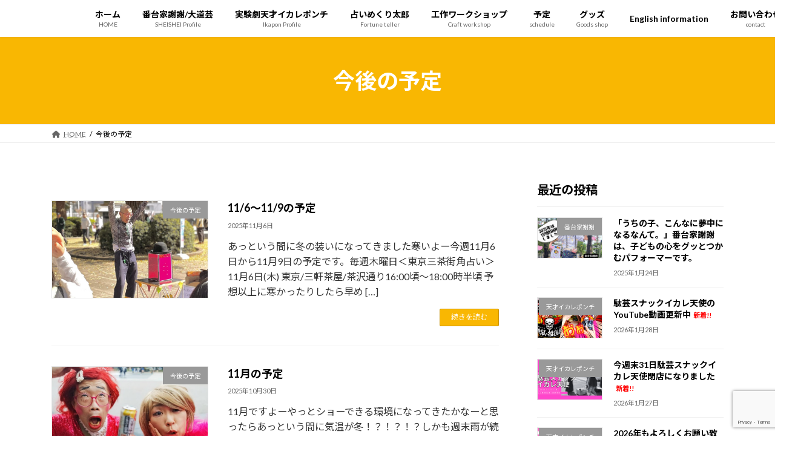

--- FILE ---
content_type: text/html; charset=UTF-8
request_url: https://alltariki.com/category/%E4%BB%8A%E5%BE%8C%E3%81%AE%E4%BA%88%E5%AE%9A/page/2/
body_size: 17713
content:
<!DOCTYPE html>
<html lang="ja">
<head>
<meta charset="utf-8">
<meta http-equiv="X-UA-Compatible" content="IE=edge">
<meta name="viewport" content="width=device-width, initial-scale=1">

<title>[2ページ目] 今後の予定 | 東京の大道芸人｜番台家謝謝 公式ホームページ</title>
<meta name='robots' content='max-image-preview:large' />
<link rel="alternate" type="application/rss+xml" title="東京の大道芸人｜番台家謝謝 公式ホームページ &raquo; フィード" href="https://alltariki.com/feed/" />
<link rel="alternate" type="application/rss+xml" title="東京の大道芸人｜番台家謝謝 公式ホームページ &raquo; コメントフィード" href="https://alltariki.com/comments/feed/" />
<link rel="alternate" type="application/rss+xml" title="東京の大道芸人｜番台家謝謝 公式ホームページ &raquo; 今後の予定 カテゴリーのフィード" href="https://alltariki.com/category/%e4%bb%8a%e5%be%8c%e3%81%ae%e4%ba%88%e5%ae%9a/feed/" />
<meta name="description" content="[2ページ目] 今後の予定 について 東京の大道芸人｜番台家謝謝 公式ホームページ 番台家謝謝の活動（パフォーマンス、演劇活動、リモート鑑定タロット占い、簡単遊べる工作ワークショップ講師）や情報をまとめたホームページです" /><style id='wp-img-auto-sizes-contain-inline-css' type='text/css'>
img:is([sizes=auto i],[sizes^="auto," i]){contain-intrinsic-size:3000px 1500px}
/*# sourceURL=wp-img-auto-sizes-contain-inline-css */
</style>
<link rel='stylesheet' id='vkExUnit_common_style-css' href='https://alltariki.com/wp-content/plugins/vk-all-in-one-expansion-unit/assets/css/vkExUnit_style.css?ver=9.113.0.1' type='text/css' media='all' />
<style id='vkExUnit_common_style-inline-css' type='text/css'>
:root {--ver_page_top_button_url:url(https://alltariki.com/wp-content/plugins/vk-all-in-one-expansion-unit/assets/images/to-top-btn-icon.svg);}@font-face {font-weight: normal;font-style: normal;font-family: "vk_sns";src: url("https://alltariki.com/wp-content/plugins/vk-all-in-one-expansion-unit/inc/sns/icons/fonts/vk_sns.eot?-bq20cj");src: url("https://alltariki.com/wp-content/plugins/vk-all-in-one-expansion-unit/inc/sns/icons/fonts/vk_sns.eot?#iefix-bq20cj") format("embedded-opentype"),url("https://alltariki.com/wp-content/plugins/vk-all-in-one-expansion-unit/inc/sns/icons/fonts/vk_sns.woff?-bq20cj") format("woff"),url("https://alltariki.com/wp-content/plugins/vk-all-in-one-expansion-unit/inc/sns/icons/fonts/vk_sns.ttf?-bq20cj") format("truetype"),url("https://alltariki.com/wp-content/plugins/vk-all-in-one-expansion-unit/inc/sns/icons/fonts/vk_sns.svg?-bq20cj#vk_sns") format("svg");}
.veu_promotion-alert__content--text {border: 1px solid rgba(0,0,0,0.125);padding: 0.5em 1em;border-radius: var(--vk-size-radius);margin-bottom: var(--vk-margin-block-bottom);font-size: 0.875rem;}/* Alert Content部分に段落タグを入れた場合に最後の段落の余白を0にする */.veu_promotion-alert__content--text p:last-of-type{margin-bottom:0;margin-top: 0;}
/*# sourceURL=vkExUnit_common_style-inline-css */
</style>
<style id='wp-emoji-styles-inline-css' type='text/css'>

	img.wp-smiley, img.emoji {
		display: inline !important;
		border: none !important;
		box-shadow: none !important;
		height: 1em !important;
		width: 1em !important;
		margin: 0 0.07em !important;
		vertical-align: -0.1em !important;
		background: none !important;
		padding: 0 !important;
	}
/*# sourceURL=wp-emoji-styles-inline-css */
</style>
<style id='wp-block-library-inline-css' type='text/css'>
:root{--wp-block-synced-color:#7a00df;--wp-block-synced-color--rgb:122,0,223;--wp-bound-block-color:var(--wp-block-synced-color);--wp-editor-canvas-background:#ddd;--wp-admin-theme-color:#007cba;--wp-admin-theme-color--rgb:0,124,186;--wp-admin-theme-color-darker-10:#006ba1;--wp-admin-theme-color-darker-10--rgb:0,107,160.5;--wp-admin-theme-color-darker-20:#005a87;--wp-admin-theme-color-darker-20--rgb:0,90,135;--wp-admin-border-width-focus:2px}@media (min-resolution:192dpi){:root{--wp-admin-border-width-focus:1.5px}}.wp-element-button{cursor:pointer}:root .has-very-light-gray-background-color{background-color:#eee}:root .has-very-dark-gray-background-color{background-color:#313131}:root .has-very-light-gray-color{color:#eee}:root .has-very-dark-gray-color{color:#313131}:root .has-vivid-green-cyan-to-vivid-cyan-blue-gradient-background{background:linear-gradient(135deg,#00d084,#0693e3)}:root .has-purple-crush-gradient-background{background:linear-gradient(135deg,#34e2e4,#4721fb 50%,#ab1dfe)}:root .has-hazy-dawn-gradient-background{background:linear-gradient(135deg,#faaca8,#dad0ec)}:root .has-subdued-olive-gradient-background{background:linear-gradient(135deg,#fafae1,#67a671)}:root .has-atomic-cream-gradient-background{background:linear-gradient(135deg,#fdd79a,#004a59)}:root .has-nightshade-gradient-background{background:linear-gradient(135deg,#330968,#31cdcf)}:root .has-midnight-gradient-background{background:linear-gradient(135deg,#020381,#2874fc)}:root{--wp--preset--font-size--normal:16px;--wp--preset--font-size--huge:42px}.has-regular-font-size{font-size:1em}.has-larger-font-size{font-size:2.625em}.has-normal-font-size{font-size:var(--wp--preset--font-size--normal)}.has-huge-font-size{font-size:var(--wp--preset--font-size--huge)}.has-text-align-center{text-align:center}.has-text-align-left{text-align:left}.has-text-align-right{text-align:right}.has-fit-text{white-space:nowrap!important}#end-resizable-editor-section{display:none}.aligncenter{clear:both}.items-justified-left{justify-content:flex-start}.items-justified-center{justify-content:center}.items-justified-right{justify-content:flex-end}.items-justified-space-between{justify-content:space-between}.screen-reader-text{border:0;clip-path:inset(50%);height:1px;margin:-1px;overflow:hidden;padding:0;position:absolute;width:1px;word-wrap:normal!important}.screen-reader-text:focus{background-color:#ddd;clip-path:none;color:#444;display:block;font-size:1em;height:auto;left:5px;line-height:normal;padding:15px 23px 14px;text-decoration:none;top:5px;width:auto;z-index:100000}html :where(.has-border-color){border-style:solid}html :where([style*=border-top-color]){border-top-style:solid}html :where([style*=border-right-color]){border-right-style:solid}html :where([style*=border-bottom-color]){border-bottom-style:solid}html :where([style*=border-left-color]){border-left-style:solid}html :where([style*=border-width]){border-style:solid}html :where([style*=border-top-width]){border-top-style:solid}html :where([style*=border-right-width]){border-right-style:solid}html :where([style*=border-bottom-width]){border-bottom-style:solid}html :where([style*=border-left-width]){border-left-style:solid}html :where(img[class*=wp-image-]){height:auto;max-width:100%}:where(figure){margin:0 0 1em}html :where(.is-position-sticky){--wp-admin--admin-bar--position-offset:var(--wp-admin--admin-bar--height,0px)}@media screen and (max-width:600px){html :where(.is-position-sticky){--wp-admin--admin-bar--position-offset:0px}}
.vk-cols--reverse{flex-direction:row-reverse}.vk-cols--hasbtn{margin-bottom:0}.vk-cols--hasbtn>.row>.vk_gridColumn_item,.vk-cols--hasbtn>.wp-block-column{position:relative;padding-bottom:3em}.vk-cols--hasbtn>.row>.vk_gridColumn_item>.wp-block-buttons,.vk-cols--hasbtn>.row>.vk_gridColumn_item>.vk_button,.vk-cols--hasbtn>.wp-block-column>.wp-block-buttons,.vk-cols--hasbtn>.wp-block-column>.vk_button{position:absolute;bottom:0;width:100%}.vk-cols--fit.wp-block-columns{gap:0}.vk-cols--fit.wp-block-columns,.vk-cols--fit.wp-block-columns:not(.is-not-stacked-on-mobile){margin-top:0;margin-bottom:0;justify-content:space-between}.vk-cols--fit.wp-block-columns>.wp-block-column *:last-child,.vk-cols--fit.wp-block-columns:not(.is-not-stacked-on-mobile)>.wp-block-column *:last-child{margin-bottom:0}.vk-cols--fit.wp-block-columns>.wp-block-column>.wp-block-cover,.vk-cols--fit.wp-block-columns:not(.is-not-stacked-on-mobile)>.wp-block-column>.wp-block-cover{margin-top:0}.vk-cols--fit.wp-block-columns.has-background,.vk-cols--fit.wp-block-columns:not(.is-not-stacked-on-mobile).has-background{padding:0}@media(max-width: 599px){.vk-cols--fit.wp-block-columns:not(.has-background)>.wp-block-column:not(.has-background),.vk-cols--fit.wp-block-columns:not(.is-not-stacked-on-mobile):not(.has-background)>.wp-block-column:not(.has-background){padding-left:0 !important;padding-right:0 !important}}@media(min-width: 782px){.vk-cols--fit.wp-block-columns .block-editor-block-list__block.wp-block-column:not(:first-child),.vk-cols--fit.wp-block-columns>.wp-block-column:not(:first-child),.vk-cols--fit.wp-block-columns:not(.is-not-stacked-on-mobile) .block-editor-block-list__block.wp-block-column:not(:first-child),.vk-cols--fit.wp-block-columns:not(.is-not-stacked-on-mobile)>.wp-block-column:not(:first-child){margin-left:0}}@media(min-width: 600px)and (max-width: 781px){.vk-cols--fit.wp-block-columns .wp-block-column:nth-child(2n),.vk-cols--fit.wp-block-columns:not(.is-not-stacked-on-mobile) .wp-block-column:nth-child(2n){margin-left:0}.vk-cols--fit.wp-block-columns .wp-block-column:not(:only-child),.vk-cols--fit.wp-block-columns:not(.is-not-stacked-on-mobile) .wp-block-column:not(:only-child){flex-basis:50% !important}}.vk-cols--fit--gap1.wp-block-columns{gap:1px}@media(min-width: 600px)and (max-width: 781px){.vk-cols--fit--gap1.wp-block-columns .wp-block-column:not(:only-child){flex-basis:calc(50% - 1px) !important}}.vk-cols--fit.vk-cols--grid>.block-editor-block-list__block,.vk-cols--fit.vk-cols--grid>.wp-block-column,.vk-cols--fit.vk-cols--grid:not(.is-not-stacked-on-mobile)>.block-editor-block-list__block,.vk-cols--fit.vk-cols--grid:not(.is-not-stacked-on-mobile)>.wp-block-column{flex-basis:50%;box-sizing:border-box}@media(max-width: 599px){.vk-cols--fit.vk-cols--grid.vk-cols--grid--alignfull>.wp-block-column:nth-child(2)>.wp-block-cover,.vk-cols--fit.vk-cols--grid.vk-cols--grid--alignfull>.wp-block-column:nth-child(2)>.vk_outer,.vk-cols--fit.vk-cols--grid:not(.is-not-stacked-on-mobile).vk-cols--grid--alignfull>.wp-block-column:nth-child(2)>.wp-block-cover,.vk-cols--fit.vk-cols--grid:not(.is-not-stacked-on-mobile).vk-cols--grid--alignfull>.wp-block-column:nth-child(2)>.vk_outer{width:100vw;margin-right:calc((100% - 100vw)/2);margin-left:calc((100% - 100vw)/2)}}@media(min-width: 600px){.vk-cols--fit.vk-cols--grid.vk-cols--grid--alignfull>.wp-block-column:nth-child(2)>.wp-block-cover,.vk-cols--fit.vk-cols--grid.vk-cols--grid--alignfull>.wp-block-column:nth-child(2)>.vk_outer,.vk-cols--fit.vk-cols--grid:not(.is-not-stacked-on-mobile).vk-cols--grid--alignfull>.wp-block-column:nth-child(2)>.wp-block-cover,.vk-cols--fit.vk-cols--grid:not(.is-not-stacked-on-mobile).vk-cols--grid--alignfull>.wp-block-column:nth-child(2)>.vk_outer{margin-right:calc(100% - 50vw);width:50vw}}@media(min-width: 600px){.vk-cols--fit.vk-cols--grid.vk-cols--grid--alignfull.vk-cols--reverse>.wp-block-column,.vk-cols--fit.vk-cols--grid:not(.is-not-stacked-on-mobile).vk-cols--grid--alignfull.vk-cols--reverse>.wp-block-column{margin-left:0;margin-right:0}.vk-cols--fit.vk-cols--grid.vk-cols--grid--alignfull.vk-cols--reverse>.wp-block-column:nth-child(2)>.wp-block-cover,.vk-cols--fit.vk-cols--grid.vk-cols--grid--alignfull.vk-cols--reverse>.wp-block-column:nth-child(2)>.vk_outer,.vk-cols--fit.vk-cols--grid:not(.is-not-stacked-on-mobile).vk-cols--grid--alignfull.vk-cols--reverse>.wp-block-column:nth-child(2)>.wp-block-cover,.vk-cols--fit.vk-cols--grid:not(.is-not-stacked-on-mobile).vk-cols--grid--alignfull.vk-cols--reverse>.wp-block-column:nth-child(2)>.vk_outer{margin-left:calc(100% - 50vw)}}.vk-cols--menu h2,.vk-cols--menu h3,.vk-cols--menu h4,.vk-cols--menu h5{margin-bottom:.2em;text-shadow:#000 0 0 10px}.vk-cols--menu h2:first-child,.vk-cols--menu h3:first-child,.vk-cols--menu h4:first-child,.vk-cols--menu h5:first-child{margin-top:0}.vk-cols--menu p{margin-bottom:1rem;text-shadow:#000 0 0 10px}.vk-cols--menu .wp-block-cover__inner-container:last-child{margin-bottom:0}.vk-cols--fitbnrs .wp-block-column .wp-block-cover:hover img{filter:unset}.vk-cols--fitbnrs .wp-block-column .wp-block-cover:hover{background-color:unset}.vk-cols--fitbnrs .wp-block-column .wp-block-cover:hover .wp-block-cover__image-background{filter:unset !important}.vk-cols--fitbnrs .wp-block-cover .wp-block-cover__inner-container{position:absolute;height:100%;width:100%}.vk-cols--fitbnrs .vk_button{height:100%;margin:0}.vk-cols--fitbnrs .vk_button .vk_button_btn,.vk-cols--fitbnrs .vk_button .btn{height:100%;width:100%;border:none;box-shadow:none;background-color:unset !important;transition:unset}.vk-cols--fitbnrs .vk_button .vk_button_btn:hover,.vk-cols--fitbnrs .vk_button .btn:hover{transition:unset}.vk-cols--fitbnrs .vk_button .vk_button_btn:after,.vk-cols--fitbnrs .vk_button .btn:after{border:none}.vk-cols--fitbnrs .vk_button .vk_button_link_txt{width:100%;position:absolute;top:50%;left:50%;transform:translateY(-50%) translateX(-50%);font-size:2rem;text-shadow:#000 0 0 10px}.vk-cols--fitbnrs .vk_button .vk_button_link_subCaption{width:100%;position:absolute;top:calc(50% + 2.2em);left:50%;transform:translateY(-50%) translateX(-50%);text-shadow:#000 0 0 10px}@media(min-width: 992px){.vk-cols--media.wp-block-columns{gap:3rem}}.vk-fit-map figure{margin-bottom:0}.vk-fit-map iframe{position:relative;margin-bottom:0;display:block;max-height:400px;width:100vw}.vk-fit-map:is(.alignfull,.alignwide) div{max-width:100%}.vk-table--th--width25 :where(tr>*:first-child){width:25%}.vk-table--th--width30 :where(tr>*:first-child){width:30%}.vk-table--th--width35 :where(tr>*:first-child){width:35%}.vk-table--th--width40 :where(tr>*:first-child){width:40%}.vk-table--th--bg-bright :where(tr>*:first-child){background-color:var(--wp--preset--color--bg-secondary, rgba(0, 0, 0, 0.05))}@media(max-width: 599px){.vk-table--mobile-block :is(th,td){width:100%;display:block}.vk-table--mobile-block.wp-block-table table :is(th,td){border-top:none}}.vk-table--width--th25 :where(tr>*:first-child){width:25%}.vk-table--width--th30 :where(tr>*:first-child){width:30%}.vk-table--width--th35 :where(tr>*:first-child){width:35%}.vk-table--width--th40 :where(tr>*:first-child){width:40%}.no-margin{margin:0}@media(max-width: 599px){.wp-block-image.vk-aligncenter--mobile>.alignright{float:none;margin-left:auto;margin-right:auto}.vk-no-padding-horizontal--mobile{padding-left:0 !important;padding-right:0 !important}}
/* VK Color Palettes */:root{ --wp--preset--color--vk-color-primary:#f9b702}/* --vk-color-primary is deprecated. */:root{ --vk-color-primary: var(--wp--preset--color--vk-color-primary);}:root{ --wp--preset--color--vk-color-primary-dark:#c79202}/* --vk-color-primary-dark is deprecated. */:root{ --vk-color-primary-dark: var(--wp--preset--color--vk-color-primary-dark);}:root{ --wp--preset--color--vk-color-primary-vivid:#ffc902}/* --vk-color-primary-vivid is deprecated. */:root{ --vk-color-primary-vivid: var(--wp--preset--color--vk-color-primary-vivid);}

/*# sourceURL=wp-block-library-inline-css */
</style><style id='wp-block-paragraph-inline-css' type='text/css'>
.is-small-text{font-size:.875em}.is-regular-text{font-size:1em}.is-large-text{font-size:2.25em}.is-larger-text{font-size:3em}.has-drop-cap:not(:focus):first-letter{float:left;font-size:8.4em;font-style:normal;font-weight:100;line-height:.68;margin:.05em .1em 0 0;text-transform:uppercase}body.rtl .has-drop-cap:not(:focus):first-letter{float:none;margin-left:.1em}p.has-drop-cap.has-background{overflow:hidden}:root :where(p.has-background){padding:1.25em 2.375em}:where(p.has-text-color:not(.has-link-color)) a{color:inherit}p.has-text-align-left[style*="writing-mode:vertical-lr"],p.has-text-align-right[style*="writing-mode:vertical-rl"]{rotate:180deg}
/*# sourceURL=https://alltariki.com/wp-includes/blocks/paragraph/style.min.css */
</style>
<style id='global-styles-inline-css' type='text/css'>
:root{--wp--preset--aspect-ratio--square: 1;--wp--preset--aspect-ratio--4-3: 4/3;--wp--preset--aspect-ratio--3-4: 3/4;--wp--preset--aspect-ratio--3-2: 3/2;--wp--preset--aspect-ratio--2-3: 2/3;--wp--preset--aspect-ratio--16-9: 16/9;--wp--preset--aspect-ratio--9-16: 9/16;--wp--preset--color--black: #000000;--wp--preset--color--cyan-bluish-gray: #abb8c3;--wp--preset--color--white: #ffffff;--wp--preset--color--pale-pink: #f78da7;--wp--preset--color--vivid-red: #cf2e2e;--wp--preset--color--luminous-vivid-orange: #ff6900;--wp--preset--color--luminous-vivid-amber: #fcb900;--wp--preset--color--light-green-cyan: #7bdcb5;--wp--preset--color--vivid-green-cyan: #00d084;--wp--preset--color--pale-cyan-blue: #8ed1fc;--wp--preset--color--vivid-cyan-blue: #0693e3;--wp--preset--color--vivid-purple: #9b51e0;--wp--preset--color--vk-color-primary: #f9b702;--wp--preset--color--vk-color-primary-dark: #c79202;--wp--preset--color--vk-color-primary-vivid: #ffc902;--wp--preset--gradient--vivid-cyan-blue-to-vivid-purple: linear-gradient(135deg,rgba(6,147,227,1) 0%,rgb(155,81,224) 100%);--wp--preset--gradient--light-green-cyan-to-vivid-green-cyan: linear-gradient(135deg,rgb(122,220,180) 0%,rgb(0,208,130) 100%);--wp--preset--gradient--luminous-vivid-amber-to-luminous-vivid-orange: linear-gradient(135deg,rgba(252,185,0,1) 0%,rgba(255,105,0,1) 100%);--wp--preset--gradient--luminous-vivid-orange-to-vivid-red: linear-gradient(135deg,rgba(255,105,0,1) 0%,rgb(207,46,46) 100%);--wp--preset--gradient--very-light-gray-to-cyan-bluish-gray: linear-gradient(135deg,rgb(238,238,238) 0%,rgb(169,184,195) 100%);--wp--preset--gradient--cool-to-warm-spectrum: linear-gradient(135deg,rgb(74,234,220) 0%,rgb(151,120,209) 20%,rgb(207,42,186) 40%,rgb(238,44,130) 60%,rgb(251,105,98) 80%,rgb(254,248,76) 100%);--wp--preset--gradient--blush-light-purple: linear-gradient(135deg,rgb(255,206,236) 0%,rgb(152,150,240) 100%);--wp--preset--gradient--blush-bordeaux: linear-gradient(135deg,rgb(254,205,165) 0%,rgb(254,45,45) 50%,rgb(107,0,62) 100%);--wp--preset--gradient--luminous-dusk: linear-gradient(135deg,rgb(255,203,112) 0%,rgb(199,81,192) 50%,rgb(65,88,208) 100%);--wp--preset--gradient--pale-ocean: linear-gradient(135deg,rgb(255,245,203) 0%,rgb(182,227,212) 50%,rgb(51,167,181) 100%);--wp--preset--gradient--electric-grass: linear-gradient(135deg,rgb(202,248,128) 0%,rgb(113,206,126) 100%);--wp--preset--gradient--midnight: linear-gradient(135deg,rgb(2,3,129) 0%,rgb(40,116,252) 100%);--wp--preset--gradient--vivid-green-cyan-to-vivid-cyan-blue: linear-gradient(135deg,rgba(0,208,132,1) 0%,rgba(6,147,227,1) 100%);--wp--preset--font-size--small: 14px;--wp--preset--font-size--medium: 20px;--wp--preset--font-size--large: 24px;--wp--preset--font-size--x-large: 42px;--wp--preset--font-size--regular: 16px;--wp--preset--font-size--huge: 36px;--wp--preset--spacing--20: 0.44rem;--wp--preset--spacing--30: 0.67rem;--wp--preset--spacing--40: 1rem;--wp--preset--spacing--50: 1.5rem;--wp--preset--spacing--60: 2.25rem;--wp--preset--spacing--70: 3.38rem;--wp--preset--spacing--80: 5.06rem;--wp--preset--shadow--natural: 6px 6px 9px rgba(0, 0, 0, 0.2);--wp--preset--shadow--deep: 12px 12px 50px rgba(0, 0, 0, 0.4);--wp--preset--shadow--sharp: 6px 6px 0px rgba(0, 0, 0, 0.2);--wp--preset--shadow--outlined: 6px 6px 0px -3px rgb(255, 255, 255), 6px 6px rgb(0, 0, 0);--wp--preset--shadow--crisp: 6px 6px 0px rgb(0, 0, 0);}:where(.is-layout-flex){gap: 0.5em;}:where(.is-layout-grid){gap: 0.5em;}body .is-layout-flex{display: flex;}.is-layout-flex{flex-wrap: wrap;align-items: center;}.is-layout-flex > :is(*, div){margin: 0;}body .is-layout-grid{display: grid;}.is-layout-grid > :is(*, div){margin: 0;}:where(.wp-block-columns.is-layout-flex){gap: 2em;}:where(.wp-block-columns.is-layout-grid){gap: 2em;}:where(.wp-block-post-template.is-layout-flex){gap: 1.25em;}:where(.wp-block-post-template.is-layout-grid){gap: 1.25em;}.has-black-color{color: var(--wp--preset--color--black) !important;}.has-cyan-bluish-gray-color{color: var(--wp--preset--color--cyan-bluish-gray) !important;}.has-white-color{color: var(--wp--preset--color--white) !important;}.has-pale-pink-color{color: var(--wp--preset--color--pale-pink) !important;}.has-vivid-red-color{color: var(--wp--preset--color--vivid-red) !important;}.has-luminous-vivid-orange-color{color: var(--wp--preset--color--luminous-vivid-orange) !important;}.has-luminous-vivid-amber-color{color: var(--wp--preset--color--luminous-vivid-amber) !important;}.has-light-green-cyan-color{color: var(--wp--preset--color--light-green-cyan) !important;}.has-vivid-green-cyan-color{color: var(--wp--preset--color--vivid-green-cyan) !important;}.has-pale-cyan-blue-color{color: var(--wp--preset--color--pale-cyan-blue) !important;}.has-vivid-cyan-blue-color{color: var(--wp--preset--color--vivid-cyan-blue) !important;}.has-vivid-purple-color{color: var(--wp--preset--color--vivid-purple) !important;}.has-vk-color-primary-color{color: var(--wp--preset--color--vk-color-primary) !important;}.has-vk-color-primary-dark-color{color: var(--wp--preset--color--vk-color-primary-dark) !important;}.has-vk-color-primary-vivid-color{color: var(--wp--preset--color--vk-color-primary-vivid) !important;}.has-black-background-color{background-color: var(--wp--preset--color--black) !important;}.has-cyan-bluish-gray-background-color{background-color: var(--wp--preset--color--cyan-bluish-gray) !important;}.has-white-background-color{background-color: var(--wp--preset--color--white) !important;}.has-pale-pink-background-color{background-color: var(--wp--preset--color--pale-pink) !important;}.has-vivid-red-background-color{background-color: var(--wp--preset--color--vivid-red) !important;}.has-luminous-vivid-orange-background-color{background-color: var(--wp--preset--color--luminous-vivid-orange) !important;}.has-luminous-vivid-amber-background-color{background-color: var(--wp--preset--color--luminous-vivid-amber) !important;}.has-light-green-cyan-background-color{background-color: var(--wp--preset--color--light-green-cyan) !important;}.has-vivid-green-cyan-background-color{background-color: var(--wp--preset--color--vivid-green-cyan) !important;}.has-pale-cyan-blue-background-color{background-color: var(--wp--preset--color--pale-cyan-blue) !important;}.has-vivid-cyan-blue-background-color{background-color: var(--wp--preset--color--vivid-cyan-blue) !important;}.has-vivid-purple-background-color{background-color: var(--wp--preset--color--vivid-purple) !important;}.has-vk-color-primary-background-color{background-color: var(--wp--preset--color--vk-color-primary) !important;}.has-vk-color-primary-dark-background-color{background-color: var(--wp--preset--color--vk-color-primary-dark) !important;}.has-vk-color-primary-vivid-background-color{background-color: var(--wp--preset--color--vk-color-primary-vivid) !important;}.has-black-border-color{border-color: var(--wp--preset--color--black) !important;}.has-cyan-bluish-gray-border-color{border-color: var(--wp--preset--color--cyan-bluish-gray) !important;}.has-white-border-color{border-color: var(--wp--preset--color--white) !important;}.has-pale-pink-border-color{border-color: var(--wp--preset--color--pale-pink) !important;}.has-vivid-red-border-color{border-color: var(--wp--preset--color--vivid-red) !important;}.has-luminous-vivid-orange-border-color{border-color: var(--wp--preset--color--luminous-vivid-orange) !important;}.has-luminous-vivid-amber-border-color{border-color: var(--wp--preset--color--luminous-vivid-amber) !important;}.has-light-green-cyan-border-color{border-color: var(--wp--preset--color--light-green-cyan) !important;}.has-vivid-green-cyan-border-color{border-color: var(--wp--preset--color--vivid-green-cyan) !important;}.has-pale-cyan-blue-border-color{border-color: var(--wp--preset--color--pale-cyan-blue) !important;}.has-vivid-cyan-blue-border-color{border-color: var(--wp--preset--color--vivid-cyan-blue) !important;}.has-vivid-purple-border-color{border-color: var(--wp--preset--color--vivid-purple) !important;}.has-vk-color-primary-border-color{border-color: var(--wp--preset--color--vk-color-primary) !important;}.has-vk-color-primary-dark-border-color{border-color: var(--wp--preset--color--vk-color-primary-dark) !important;}.has-vk-color-primary-vivid-border-color{border-color: var(--wp--preset--color--vk-color-primary-vivid) !important;}.has-vivid-cyan-blue-to-vivid-purple-gradient-background{background: var(--wp--preset--gradient--vivid-cyan-blue-to-vivid-purple) !important;}.has-light-green-cyan-to-vivid-green-cyan-gradient-background{background: var(--wp--preset--gradient--light-green-cyan-to-vivid-green-cyan) !important;}.has-luminous-vivid-amber-to-luminous-vivid-orange-gradient-background{background: var(--wp--preset--gradient--luminous-vivid-amber-to-luminous-vivid-orange) !important;}.has-luminous-vivid-orange-to-vivid-red-gradient-background{background: var(--wp--preset--gradient--luminous-vivid-orange-to-vivid-red) !important;}.has-very-light-gray-to-cyan-bluish-gray-gradient-background{background: var(--wp--preset--gradient--very-light-gray-to-cyan-bluish-gray) !important;}.has-cool-to-warm-spectrum-gradient-background{background: var(--wp--preset--gradient--cool-to-warm-spectrum) !important;}.has-blush-light-purple-gradient-background{background: var(--wp--preset--gradient--blush-light-purple) !important;}.has-blush-bordeaux-gradient-background{background: var(--wp--preset--gradient--blush-bordeaux) !important;}.has-luminous-dusk-gradient-background{background: var(--wp--preset--gradient--luminous-dusk) !important;}.has-pale-ocean-gradient-background{background: var(--wp--preset--gradient--pale-ocean) !important;}.has-electric-grass-gradient-background{background: var(--wp--preset--gradient--electric-grass) !important;}.has-midnight-gradient-background{background: var(--wp--preset--gradient--midnight) !important;}.has-small-font-size{font-size: var(--wp--preset--font-size--small) !important;}.has-medium-font-size{font-size: var(--wp--preset--font-size--medium) !important;}.has-large-font-size{font-size: var(--wp--preset--font-size--large) !important;}.has-x-large-font-size{font-size: var(--wp--preset--font-size--x-large) !important;}
/*# sourceURL=global-styles-inline-css */
</style>

<style id='classic-theme-styles-inline-css' type='text/css'>
/*! This file is auto-generated */
.wp-block-button__link{color:#fff;background-color:#32373c;border-radius:9999px;box-shadow:none;text-decoration:none;padding:calc(.667em + 2px) calc(1.333em + 2px);font-size:1.125em}.wp-block-file__button{background:#32373c;color:#fff;text-decoration:none}
/*# sourceURL=/wp-includes/css/classic-themes.min.css */
</style>
<link rel='stylesheet' id='contact-form-7-css' href='https://alltariki.com/wp-content/plugins/contact-form-7/includes/css/styles.css?ver=6.1.4' type='text/css' media='all' />
<link rel='stylesheet' id='vk-swiper-style-css' href='https://alltariki.com/wp-content/plugins/vk-blocks/vendor/vektor-inc/vk-swiper/src/assets/css/swiper-bundle.min.css?ver=11.0.2' type='text/css' media='all' />
<link rel='stylesheet' id='lightning-common-style-css' href='https://alltariki.com/wp-content/themes/lightning/_g3/assets/css/style.css?ver=15.29.7' type='text/css' media='all' />
<style id='lightning-common-style-inline-css' type='text/css'>
/* Lightning */:root {--vk-color-primary:#f9b702;--vk-color-primary-dark:#c79202;--vk-color-primary-vivid:#ffc902;--g_nav_main_acc_icon_open_url:url(https://alltariki.com/wp-content/themes/lightning/_g3/inc/vk-mobile-nav/package/images/vk-menu-acc-icon-open-black.svg);--g_nav_main_acc_icon_close_url: url(https://alltariki.com/wp-content/themes/lightning/_g3/inc/vk-mobile-nav/package/images/vk-menu-close-black.svg);--g_nav_sub_acc_icon_open_url: url(https://alltariki.com/wp-content/themes/lightning/_g3/inc/vk-mobile-nav/package/images/vk-menu-acc-icon-open-white.svg);--g_nav_sub_acc_icon_close_url: url(https://alltariki.com/wp-content/themes/lightning/_g3/inc/vk-mobile-nav/package/images/vk-menu-close-white.svg);}
:root{--swiper-navigation-color: #fff;}
html{scroll-padding-top:var(--vk-size-admin-bar);}
/* vk-mobile-nav */:root {--vk-mobile-nav-menu-btn-bg-src: url("https://alltariki.com/wp-content/themes/lightning/_g3/inc/vk-mobile-nav/package/images/vk-menu-btn-black.svg");--vk-mobile-nav-menu-btn-close-bg-src: url("https://alltariki.com/wp-content/themes/lightning/_g3/inc/vk-mobile-nav/package/images/vk-menu-close-black.svg");--vk-menu-acc-icon-open-black-bg-src: url("https://alltariki.com/wp-content/themes/lightning/_g3/inc/vk-mobile-nav/package/images/vk-menu-acc-icon-open-black.svg");--vk-menu-acc-icon-open-white-bg-src: url("https://alltariki.com/wp-content/themes/lightning/_g3/inc/vk-mobile-nav/package/images/vk-menu-acc-icon-open-white.svg");--vk-menu-acc-icon-close-black-bg-src: url("https://alltariki.com/wp-content/themes/lightning/_g3/inc/vk-mobile-nav/package/images/vk-menu-close-black.svg");--vk-menu-acc-icon-close-white-bg-src: url("https://alltariki.com/wp-content/themes/lightning/_g3/inc/vk-mobile-nav/package/images/vk-menu-close-white.svg");}
/*# sourceURL=lightning-common-style-inline-css */
</style>
<link rel='stylesheet' id='lightning-design-style-css' href='https://alltariki.com/wp-content/themes/lightning/_g3/design-skin/origin3/css/style.css?ver=15.29.7' type='text/css' media='all' />
<style id='lightning-design-style-inline-css' type='text/css'>
.tagcloud a:before { font-family: "Font Awesome 5 Free";content: "\f02b";font-weight: bold; }
/*# sourceURL=lightning-design-style-inline-css */
</style>
<link rel='stylesheet' id='vk-blog-card-css' href='https://alltariki.com/wp-content/themes/lightning/_g3/inc/vk-wp-oembed-blog-card/package/css/blog-card.css?ver=6.9' type='text/css' media='all' />
<link rel='stylesheet' id='veu-cta-css' href='https://alltariki.com/wp-content/plugins/vk-all-in-one-expansion-unit/inc/call-to-action/package/assets/css/style.css?ver=9.113.0.1' type='text/css' media='all' />
<link rel='stylesheet' id='vk-blocks-build-css-css' href='https://alltariki.com/wp-content/plugins/vk-blocks/build/block-build.css?ver=1.115.2.1' type='text/css' media='all' />
<style id='vk-blocks-build-css-inline-css' type='text/css'>

	:root {
		--vk_image-mask-circle: url(https://alltariki.com/wp-content/plugins/vk-blocks/inc/vk-blocks/images/circle.svg);
		--vk_image-mask-wave01: url(https://alltariki.com/wp-content/plugins/vk-blocks/inc/vk-blocks/images/wave01.svg);
		--vk_image-mask-wave02: url(https://alltariki.com/wp-content/plugins/vk-blocks/inc/vk-blocks/images/wave02.svg);
		--vk_image-mask-wave03: url(https://alltariki.com/wp-content/plugins/vk-blocks/inc/vk-blocks/images/wave03.svg);
		--vk_image-mask-wave04: url(https://alltariki.com/wp-content/plugins/vk-blocks/inc/vk-blocks/images/wave04.svg);
	}
	

	:root {

		--vk-balloon-border-width:1px;

		--vk-balloon-speech-offset:-12px;
	}
	

	:root {
		--vk_flow-arrow: url(https://alltariki.com/wp-content/plugins/vk-blocks/inc/vk-blocks/images/arrow_bottom.svg);
	}
	
/*# sourceURL=vk-blocks-build-css-inline-css */
</style>
<link rel='stylesheet' id='lightning-theme-style-css' href='https://alltariki.com/wp-content/themes/lightning/style.css?ver=15.29.7' type='text/css' media='all' />
<link rel='stylesheet' id='vk-font-awesome-css' href='https://alltariki.com/wp-content/themes/lightning/vendor/vektor-inc/font-awesome-versions/src/versions/6/css/all.min.css?ver=6.4.2' type='text/css' media='all' />
<link rel="https://api.w.org/" href="https://alltariki.com/wp-json/" /><link rel="alternate" title="JSON" type="application/json" href="https://alltariki.com/wp-json/wp/v2/categories/14" /><link rel="EditURI" type="application/rsd+xml" title="RSD" href="https://alltariki.com/xmlrpc.php?rsd" />
<meta name="generator" content="WordPress 6.9" />
<!-- [ VK All in One Expansion Unit OGP ] -->
<meta property="og:site_name" content="東京の大道芸人｜番台家謝謝 公式ホームページ" />
<meta property="og:url" content="https://alltariki.com/2025/11/06/11-6%e3%80%9c11-9%e3%81%ae%e4%ba%88%e5%ae%9a/" />
<meta property="og:title" content="今後の予定 | 東京の大道芸人｜番台家謝謝 公式ホームページ" />
<meta property="og:description" content="[2ページ目] 今後の予定 について 東京の大道芸人｜番台家謝謝 公式ホームページ 番台家謝謝の活動（パフォーマンス、演劇活動、リモート鑑定タロット占い、簡単遊べる工作ワークショップ講師）や情報をまとめたホームページです" />
<meta property="og:type" content="article" />
<!-- [ / VK All in One Expansion Unit OGP ] -->
<!-- [ VK All in One Expansion Unit twitter card ] -->
<meta name="twitter:card" content="summary_large_image">
<meta name="twitter:description" content="[2ページ目] 今後の予定 について 東京の大道芸人｜番台家謝謝 公式ホームページ 番台家謝謝の活動（パフォーマンス、演劇活動、リモート鑑定タロット占い、簡単遊べる工作ワークショップ講師）や情報をまとめたホームページです">
<meta name="twitter:title" content="今後の予定 | 東京の大道芸人｜番台家謝謝 公式ホームページ">
<meta name="twitter:url" content="https://alltariki.com/2025/11/06/11-6%e3%80%9c11-9%e3%81%ae%e4%ba%88%e5%ae%9a/">
	<meta name="twitter:domain" content="alltariki.com">
	<!-- [ / VK All in One Expansion Unit twitter card ] -->
	<link rel="icon" href="https://alltariki.com/wp-content/uploads/2023/02/cropped-90FF6B48-B15C-4982-808F-C0BE7124BEBC-32x32.png" sizes="32x32" />
<link rel="icon" href="https://alltariki.com/wp-content/uploads/2023/02/cropped-90FF6B48-B15C-4982-808F-C0BE7124BEBC-192x192.png" sizes="192x192" />
<link rel="apple-touch-icon" href="https://alltariki.com/wp-content/uploads/2023/02/cropped-90FF6B48-B15C-4982-808F-C0BE7124BEBC-180x180.png" />
<meta name="msapplication-TileImage" content="https://alltariki.com/wp-content/uploads/2023/02/cropped-90FF6B48-B15C-4982-808F-C0BE7124BEBC-270x270.png" />
		<style type="text/css" id="wp-custom-css">
			:root {
    --vk-size-text: 18px;
    --vk-color-text-body: black;
}


.main-section>.vk_posts>.vk_post-col-lg-12 .vk_post_excerpt {
    font-size: calc(var(--vk-size-text) * 0.9);
}

.sub-section {
    font-size: calc(var(--vk-size-text) * 0.9);
}		</style>
		<link rel='stylesheet' id='add_google_fonts_Lato-css' href='//fonts.googleapis.com/css2?family=Lato%3Awght%40400%3B700&#038;display=swap&#038;subset=japanese&#038;ver=15.29.7' type='text/css' media='all' />
<link rel='stylesheet' id='add_google_fonts_noto_sans-css' href='//fonts.googleapis.com/css2?family=Noto+Sans+JP%3Awght%40400%3B700&#038;display=swap&#038;subset=japanese&#038;ver=15.29.7' type='text/css' media='all' />
</head>
<body class="archive paged category category-14 wp-embed-responsive paged-2 category-paged-2 wp-theme-lightning vk-blocks sidebar-fix sidebar-fix-priority-top device-pc fa_v6_css post-type-post">
<a class="skip-link screen-reader-text" href="#main">コンテンツへスキップ</a>
<a class="skip-link screen-reader-text" href="#vk-mobile-nav">ナビゲーションに移動</a>

<header id="site-header" class="site-header site-header--layout--nav-float">
		<div id="site-header-container" class="site-header-container container">

				<div class="site-header-logo">
		<a href="https://alltariki.com/">
			<span><img src="https://alltariki.com/wp-content/uploads/2024/07/しぇーしぇー-.png" alt="東京の大道芸人｜番台家謝謝 公式ホームページ" /></span>
		</a>
		</div>

		
		<nav id="global-nav" class="global-nav global-nav--layout--float-right"><ul id="menu-%e3%82%bf%e3%83%aa%ef%bc%88%e5%a4%a9%e6%89%8d%e3%82%a4%e3%82%ab%e3%83%ac%e3%83%9d%e3%83%b3%e3%83%81" class="menu vk-menu-acc global-nav-list nav"><li id="menu-item-258" class="menu-item menu-item-type-custom menu-item-object-custom menu-item-home"><a href="http://alltariki.com/"><strong class="global-nav-name">ホーム</strong><span class="global-nav-description">HOME</span></a></li>
<li id="menu-item-93" class="menu-item menu-item-type-post_type menu-item-object-page"><a href="https://alltariki.com/sheishei/"><strong class="global-nav-name">番台家謝謝/大道芸</strong><span class="global-nav-description">SHEISHEI Profile</span></a></li>
<li id="menu-item-108" class="menu-item menu-item-type-post_type menu-item-object-page"><a href="https://alltariki.com/ikapon/"><strong class="global-nav-name">実験劇天才イカレポンチ</strong><span class="global-nav-description">Ikapon Profile</span></a></li>
<li id="menu-item-102" class="menu-item menu-item-type-post_type menu-item-object-page"><a href="https://alltariki.com/mekuritaro/"><strong class="global-nav-name">占いめくり太郎</strong><span class="global-nav-description">Fortune teller</span></a></li>
<li id="menu-item-101" class="menu-item menu-item-type-post_type menu-item-object-page"><a href="https://alltariki.com/workshop/"><strong class="global-nav-name">工作ワークショップ</strong><span class="global-nav-description">Craft workshop</span></a></li>
<li id="menu-item-269" class="menu-item menu-item-type-post_type menu-item-object-page"><a href="https://alltariki.com/schedule/"><strong class="global-nav-name">予定</strong><span class="global-nav-description">schedule</span></a></li>
<li id="menu-item-2678" class="menu-item menu-item-type-post_type menu-item-object-page"><a href="https://alltariki.com/shop/"><strong class="global-nav-name">グッズ</strong><span class="global-nav-description">Goods shop</span></a></li>
<li id="menu-item-3550" class="menu-item menu-item-type-post_type menu-item-object-page"><a href="https://alltariki.com/english-information-sheishei/"><strong class="global-nav-name">English information</strong></a></li>
<li id="menu-item-100" class="menu-item menu-item-type-post_type menu-item-object-page"><a href="https://alltariki.com/contact/"><strong class="global-nav-name">お問い合わせ</strong><span class="global-nav-description">contact</span></a></li>
</ul></nav>	</div>
	</header>



	<div class="page-header"><div class="page-header-inner container">
<h1 class="page-header-title">今後の予定</h1></div></div><!-- [ /.page-header ] -->

	<!-- [ #breadcrumb ] --><div id="breadcrumb" class="breadcrumb"><div class="container"><ol class="breadcrumb-list" itemscope itemtype="https://schema.org/BreadcrumbList"><li class="breadcrumb-list__item breadcrumb-list__item--home" itemprop="itemListElement" itemscope itemtype="http://schema.org/ListItem"><a href="https://alltariki.com" itemprop="item"><i class="fas fa-fw fa-home"></i><span itemprop="name">HOME</span></a><meta itemprop="position" content="1" /></li><li class="breadcrumb-list__item" itemprop="itemListElement" itemscope itemtype="http://schema.org/ListItem"><span itemprop="name">今後の予定</span><meta itemprop="position" content="2" /></li></ol></div></div><!-- [ /#breadcrumb ] -->


<div class="site-body">
		<div class="site-body-container container">

		<div class="main-section main-section--col--two" id="main" role="main">
			
			

	
	<div class="post-list vk_posts vk_posts-mainSection">

		<div id="post-4131" class="vk_post vk_post-postType-post media vk_post-col-xs-12 vk_post-col-sm-12 vk_post-col-lg-12 vk_post-btn-display post-4131 post type-post status-publish format-standard has-post-thumbnail hentry category-14 tag-162 tag-19 tag-25 tag-288 tag-116 tag-27 tag-287 tag-37 tag-23 tag-160 tag-97 tag-164 tag-44 tag-144 tag-55 tag-155"><div class="vk_post_imgOuter media-img" style="background-image:url(https://alltariki.com/wp-content/uploads/2025/11/IMG_1435-768x1024.jpg)"><a href="https://alltariki.com/2025/11/06/11-6%e3%80%9c11-9%e3%81%ae%e4%ba%88%e5%ae%9a/"><div class="card-img-overlay"><span class="vk_post_imgOuter_singleTermLabel" style="color:#fff;background-color:#999999">今後の予定</span></div><img src="https://alltariki.com/wp-content/uploads/2025/11/IMG_1435-225x300.jpg" class="vk_post_imgOuter_img wp-post-image" sizes="(max-width: 225px) 100vw, 225px" /></a></div><!-- [ /.vk_post_imgOuter ] --><div class="vk_post_body media-body"><h5 class="vk_post_title media-title"><a href="https://alltariki.com/2025/11/06/11-6%e3%80%9c11-9%e3%81%ae%e4%ba%88%e5%ae%9a/">11/6〜11/9の予定</a></h5><div class="vk_post_date media-date published">2025年11月6日</div><p class="vk_post_excerpt media-text">あっという間に冬の装いになってきました寒いよー今週11月6日から11月9日の予定です。毎週木曜日＜東京三茶街角占い＞11月6日(木) 東京/三軒茶屋/茶沢通り16:00頃〜18:00時半頃 予想以上に寒かったりしたら早め [&hellip;]</p><div class="vk_post_btnOuter text-right"><a class="btn btn-sm btn-primary vk_post_btn" href="https://alltariki.com/2025/11/06/11-6%e3%80%9c11-9%e3%81%ae%e4%ba%88%e5%ae%9a/">続きを読む</a></div></div><!-- [ /.media-body ] --></div><!-- [ /.media ] --><div id="post-4116" class="vk_post vk_post-postType-post media vk_post-col-xs-12 vk_post-col-sm-12 vk_post-col-lg-12 vk_post-btn-display post-4116 post type-post status-publish format-standard has-post-thumbnail hentry category-14 tag-181 tag-284 tag-19 tag-25 tag-116 tag-52 tag-27 tag-37 tag-23 tag-46 tag-160 tag-97 tag-44 tag-34 tag-191 tag-144 tag-55"><div class="vk_post_imgOuter media-img" style="background-image:url(https://alltariki.com/wp-content/uploads/2025/10/G4Ky6lqWEAAza48-1.jpg)"><a href="https://alltariki.com/2025/10/30/11%e6%9c%88%e3%81%ae%e4%ba%88%e5%ae%9a/"><div class="card-img-overlay"><span class="vk_post_imgOuter_singleTermLabel" style="color:#fff;background-color:#999999">今後の予定</span></div><img src="https://alltariki.com/wp-content/uploads/2025/10/G4Ky6lqWEAAza48-1-300x225.jpg" class="vk_post_imgOuter_img wp-post-image" sizes="(max-width: 300px) 100vw, 300px" /></a></div><!-- [ /.vk_post_imgOuter ] --><div class="vk_post_body media-body"><h5 class="vk_post_title media-title"><a href="https://alltariki.com/2025/10/30/11%e6%9c%88%e3%81%ae%e4%ba%88%e5%ae%9a/">11月の予定</a></h5><div class="vk_post_date media-date published">2025年10月30日</div><p class="vk_post_excerpt media-text">11月ですよーやっとショーできる環境になってきたかなーと思ったらあっという間に気温が冬！？！？！？しかも週末雨が続いていて、、、11月はお天気持ってくれー いろいろなところに行くから楽しみだわ～だからこそお天気頼むわー  [&hellip;]</p><div class="vk_post_btnOuter text-right"><a class="btn btn-sm btn-primary vk_post_btn" href="https://alltariki.com/2025/10/30/11%e6%9c%88%e3%81%ae%e4%ba%88%e5%ae%9a/">続きを読む</a></div></div><!-- [ /.media-body ] --></div><!-- [ /.media ] --><div id="post-4021" class="vk_post vk_post-postType-post media vk_post-col-xs-12 vk_post-col-sm-12 vk_post-col-lg-12 vk_post-btn-display post-4021 post type-post status-publish format-standard has-post-thumbnail hentry category-14 tag-181 tag-284 tag-182 tag-256 tag-65 tag-257 tag-25 tag-37 tag-23 tag-46 tag-44 tag-34 tag-55 tag-285 tag-205"><div class="vk_post_imgOuter media-img" style="background-image:url(https://alltariki.com/wp-content/uploads/2025/10/heaventokyo_2025program-730x1024.jpg)"><a href="https://alltariki.com/2025/10/12/%e3%83%98%e3%83%96%e3%83%b3%e3%82%a2%e3%83%bc%e3%83%86%e3%82%a3%e3%82%b9%e3%83%88tokyo-2025%e3%81%ab%e5%87%ba%e6%bc%94%e3%81%97%e3%81%be%e3%81%99/"><div class="card-img-overlay"><span class="vk_post_imgOuter_singleTermLabel" style="color:#fff;background-color:#999999">今後の予定</span></div><img src="https://alltariki.com/wp-content/uploads/2025/10/heaventokyo_2025program-214x300.jpg" class="vk_post_imgOuter_img wp-post-image" sizes="(max-width: 214px) 100vw, 214px" /></a></div><!-- [ /.vk_post_imgOuter ] --><div class="vk_post_body media-body"><h5 class="vk_post_title media-title"><a href="https://alltariki.com/2025/10/12/%e3%83%98%e3%83%96%e3%83%b3%e3%82%a2%e3%83%bc%e3%83%86%e3%82%a3%e3%82%b9%e3%83%88tokyo-2025%e3%81%ab%e5%87%ba%e6%bc%94%e3%81%97%e3%81%be%e3%81%99/">つるっちょぴかっちょと天才イカレポンチ出演情報</a></h5><div class="vk_post_date media-date published">2025年10月12日</div><p class="vk_post_excerpt media-text">10月24日金曜日から26日日曜日まで東京/上野恩賜公園で開催されるヘブンアーティストTOKYO 2025につるっちょぴかっちょ(コメディ)天才イカレポンチ(駄芸スナック)が出演します。 ヘブンアーティストTOKYOとは [&hellip;]</p><div class="vk_post_btnOuter text-right"><a class="btn btn-sm btn-primary vk_post_btn" href="https://alltariki.com/2025/10/12/%e3%83%98%e3%83%96%e3%83%b3%e3%82%a2%e3%83%bc%e3%83%86%e3%82%a3%e3%82%b9%e3%83%88tokyo-2025%e3%81%ab%e5%87%ba%e6%bc%94%e3%81%97%e3%81%be%e3%81%99/">続きを読む</a></div></div><!-- [ /.media-body ] --></div><!-- [ /.media ] -->
	</div><!-- [ /.post-list ] -->


	
	<nav class="navigation pagination" aria-label="投稿のページ送り">
		<h2 class="screen-reader-text">投稿のページ送り</h2>
		<div class="nav-links"><ul class='page-numbers'>
	<li><a class="prev page-numbers" href="https://alltariki.com/category/%E4%BB%8A%E5%BE%8C%E3%81%AE%E4%BA%88%E5%AE%9A/">&laquo;</a></li>
	<li><a class="page-numbers" href="https://alltariki.com/category/%E4%BB%8A%E5%BE%8C%E3%81%AE%E4%BA%88%E5%AE%9A/"><span class="meta-nav screen-reader-text">固定ページ </span>1</a></li>
	<li><span aria-current="page" class="page-numbers current"><span class="meta-nav screen-reader-text">固定ページ </span>2</span></li>
	<li><a class="page-numbers" href="https://alltariki.com/category/%E4%BB%8A%E5%BE%8C%E3%81%AE%E4%BA%88%E5%AE%9A/page/3/"><span class="meta-nav screen-reader-text">固定ページ </span>3</a></li>
	<li><span class="page-numbers dots">&hellip;</span></li>
	<li><a class="page-numbers" href="https://alltariki.com/category/%E4%BB%8A%E5%BE%8C%E3%81%AE%E4%BA%88%E5%AE%9A/page/12/"><span class="meta-nav screen-reader-text">固定ページ </span>12</a></li>
	<li><a class="next page-numbers" href="https://alltariki.com/category/%E4%BB%8A%E5%BE%8C%E3%81%AE%E4%BA%88%E5%AE%9A/page/3/">&raquo;</a></li>
</ul>
</div>
	</nav>


					</div><!-- [ /.main-section ] -->

		<div class="sub-section sub-section--col--two">

<aside class="widget widget_media">
<h4 class="sub-section-title">最近の投稿</h4>
<div class="vk_posts">
	<div id="post-1876" class="vk_post vk_post-postType-post media vk_post-col-xs-12 vk_post-col-sm-12 vk_post-col-lg-12 vk_post-col-xl-12 post-1876 post type-post status-publish format-standard has-post-thumbnail hentry category-8 tag-98 tag-152 tag-147 tag-19 tag-25 tag-45 tag-37 tag-23 tag-31 tag-99 tag-153 tag-154 tag-97 tag-44 tag-34 tag-158 tag-159 tag-144 tag-145 tag-148 tag-150 tag-108 tag-157 tag-155 tag-156"><div class="vk_post_imgOuter media-img" style="background-image:url(https://alltariki.com/wp-content/uploads/2025/01/IMG_2469-1024x576.png)"><a href="https://alltariki.com/2025/01/24/goaisatu/"><div class="card-img-overlay"><span class="vk_post_imgOuter_singleTermLabel" style="color:#fff;background-color:#999999">番台家謝謝</span></div><img src="https://alltariki.com/wp-content/uploads/2025/01/IMG_2469-300x169.png" class="vk_post_imgOuter_img wp-post-image" sizes="auto, (max-width: 300px) 100vw, 300px" /></a></div><!-- [ /.vk_post_imgOuter ] --><div class="vk_post_body media-body"><h5 class="vk_post_title media-title"><a href="https://alltariki.com/2025/01/24/goaisatu/">「うちの子、こんなに夢中になるなんて。」番台家謝謝は、子どもの心をグッとつかむパフォーマーです。</a></h5><div class="vk_post_date media-date published">2025年1月24日</div></div><!-- [ /.media-body ] --></div><!-- [ /.media ] --><div id="post-4402" class="vk_post vk_post-postType-post media vk_post-col-xs-12 vk_post-col-sm-12 vk_post-col-lg-12 vk_post-col-xl-12 post-4402 post type-post status-publish format-standard has-post-thumbnail hentry category-10 tag-299 tag-25 tag-234 tag-298 tag-37 tag-23 tag-46 tag-44 tag-34 tag-55 tag-206 tag-292"><div class="vk_post_imgOuter media-img" style="background-image:url(https://alltariki.com/wp-content/uploads/2026/01/IMG_2538.jpeg)"><a href="https://alltariki.com/2026/01/28/%e9%a7%84%e8%8a%b8%e3%82%b9%e3%83%8a%e3%83%83%e3%82%af%e3%82%a4%e3%82%ab%e3%83%ac%e5%a4%a9%e4%bd%bf%e3%81%aeyoutube%e5%8b%95%e7%94%bb%e6%9b%b4%e6%96%b0%e4%b8%ad/"><div class="card-img-overlay"><span class="vk_post_imgOuter_singleTermLabel" style="color:#fff;background-color:#999999">天才イカレポンチ</span></div><img src="https://alltariki.com/wp-content/uploads/2026/01/IMG_2538-300x169.jpeg" class="vk_post_imgOuter_img wp-post-image" sizes="auto, (max-width: 300px) 100vw, 300px" /></a></div><!-- [ /.vk_post_imgOuter ] --><div class="vk_post_body media-body"><h5 class="vk_post_title media-title"><a href="https://alltariki.com/2026/01/28/%e9%a7%84%e8%8a%b8%e3%82%b9%e3%83%8a%e3%83%83%e3%82%af%e3%82%a4%e3%82%ab%e3%83%ac%e5%a4%a9%e4%bd%bf%e3%81%aeyoutube%e5%8b%95%e7%94%bb%e6%9b%b4%e6%96%b0%e4%b8%ad/">駄芸スナックイカレ天使のYouTube動画更新中<span class="vk_post_title_new">新着!!</span></a></h5><div class="vk_post_date media-date published">2026年1月28日</div></div><!-- [ /.media-body ] --></div><!-- [ /.media ] --><div id="post-4363" class="vk_post vk_post-postType-post media vk_post-col-xs-12 vk_post-col-sm-12 vk_post-col-lg-12 vk_post-col-xl-12 post-4363 post type-post status-publish format-standard has-post-thumbnail hentry category-10 tag-181 tag-182 tag-25 tag-234 tag-37 tag-23 tag-46 tag-97 tag-44 tag-34 tag-55 tag-292"><div class="vk_post_imgOuter media-img" style="background-image:url(https://alltariki.com/wp-content/uploads/2026/01/IMG_2518-1024x576.png)"><a href="https://alltariki.com/2026/01/27/%e4%bb%8a%e9%80%b1%e6%9c%ab31%e6%97%a5%e3%81%af%e9%a7%84%e8%8a%b8%e3%82%b9%e3%83%8a%e3%83%83%e3%82%af%e3%82%a4%e3%82%ab%e3%83%ac%e5%a4%a9%e4%bd%bf%e3%82%aa%e3%83%bc%e3%83%97%e3%83%b3/"><div class="card-img-overlay"><span class="vk_post_imgOuter_singleTermLabel" style="color:#fff;background-color:#999999">天才イカレポンチ</span></div><img src="https://alltariki.com/wp-content/uploads/2026/01/IMG_2518-300x169.png" class="vk_post_imgOuter_img wp-post-image" sizes="auto, (max-width: 300px) 100vw, 300px" /></a></div><!-- [ /.vk_post_imgOuter ] --><div class="vk_post_body media-body"><h5 class="vk_post_title media-title"><a href="https://alltariki.com/2026/01/27/%e4%bb%8a%e9%80%b1%e6%9c%ab31%e6%97%a5%e3%81%af%e9%a7%84%e8%8a%b8%e3%82%b9%e3%83%8a%e3%83%83%e3%82%af%e3%82%a4%e3%82%ab%e3%83%ac%e5%a4%a9%e4%bd%bf%e3%82%aa%e3%83%bc%e3%83%97%e3%83%b3/">今週末31日駄芸スナックイカレ天使閉店になりました<span class="vk_post_title_new">新着!!</span></a></h5><div class="vk_post_date media-date published">2026年1月27日</div></div><!-- [ /.media-body ] --></div><!-- [ /.media ] --><div id="post-4338" class="vk_post vk_post-postType-post media vk_post-col-xs-12 vk_post-col-sm-12 vk_post-col-lg-12 vk_post-col-xl-12 post-4338 post type-post status-publish format-standard has-post-thumbnail hentry category-10 tag-19 tag-25 tag-27 tag-37 tag-23 tag-46 tag-97 tag-44 tag-34 tag-55"><div class="vk_post_imgOuter media-img" style="background-image:url(https://alltariki.com/wp-content/uploads/2026/01/段落テキスト-6のコピー-1024x576.png)"><a href="https://alltariki.com/2026/01/21/2026%e5%b9%b4%e3%82%82%e3%82%88%e3%82%8d%e3%81%97%e3%81%8f%e3%81%8a%e9%a1%98%e3%81%84%e8%87%b4%e3%81%97%e3%81%be%e3%81%99/"><div class="card-img-overlay"><span class="vk_post_imgOuter_singleTermLabel" style="color:#fff;background-color:#999999">天才イカレポンチ</span></div><img src="https://alltariki.com/wp-content/uploads/2026/01/段落テキスト-6のコピー-300x169.png" class="vk_post_imgOuter_img wp-post-image" sizes="auto, (max-width: 300px) 100vw, 300px" /></a></div><!-- [ /.vk_post_imgOuter ] --><div class="vk_post_body media-body"><h5 class="vk_post_title media-title"><a href="https://alltariki.com/2026/01/21/2026%e5%b9%b4%e3%82%82%e3%82%88%e3%82%8d%e3%81%97%e3%81%8f%e3%81%8a%e9%a1%98%e3%81%84%e8%87%b4%e3%81%97%e3%81%be%e3%81%99/">2026年もよろしくお願い致します</a></h5><div class="vk_post_date media-date published">2026年1月21日</div></div><!-- [ /.media-body ] --></div><!-- [ /.media ] --><div id="post-4325" class="vk_post vk_post-postType-post media vk_post-col-xs-12 vk_post-col-sm-12 vk_post-col-lg-12 vk_post-col-xl-12 post-4325 post type-post status-publish format-standard has-post-thumbnail hentry category-14 tag-181 tag-182 tag-25 tag-189 tag-234 tag-37 tag-23 tag-46 tag-97 tag-34 tag-55 tag-292"><div class="vk_post_imgOuter media-img" style="background-image:url(https://alltariki.com/wp-content/uploads/2025/12/G7jrGO2akAAHT75-1-1024x768.jpg)"><a href="https://alltariki.com/2025/12/30/%e3%80%902026%e5%b9%b41%e6%9c%88%e3%81%ae%e4%ba%88%e5%ae%9a%e3%80%91/"><div class="card-img-overlay"><span class="vk_post_imgOuter_singleTermLabel" style="color:#fff;background-color:#999999">今後の予定</span></div><img src="https://alltariki.com/wp-content/uploads/2025/12/G7jrGO2akAAHT75-1-300x225.jpg" class="vk_post_imgOuter_img wp-post-image" sizes="auto, (max-width: 300px) 100vw, 300px" /></a></div><!-- [ /.vk_post_imgOuter ] --><div class="vk_post_body media-body"><h5 class="vk_post_title media-title"><a href="https://alltariki.com/2025/12/30/%e3%80%902026%e5%b9%b41%e6%9c%88%e3%81%ae%e4%ba%88%e5%ae%9a%e3%80%91/">【2026年1月の予定】</a></h5><div class="vk_post_date media-date published">2025年12月30日</div></div><!-- [ /.media-body ] --></div><!-- [ /.media ] --><div id="post-4307" class="vk_post vk_post-postType-post media vk_post-col-xs-12 vk_post-col-sm-12 vk_post-col-lg-12 vk_post-col-xl-12 post-4307 post type-post status-publish format-standard has-post-thumbnail hentry category-10 tag-19 tag-25 tag-297 tag-27 tag-37 tag-23 tag-97 tag-44 tag-34 tag-55 tag-292"><div class="vk_post_imgOuter media-img" style="background-image:url(https://alltariki.com/wp-content/uploads/2025/12/MLB2023のコピー-1024x576.png)"><a href="https://alltariki.com/2025/12/22/%e9%a7%84%e8%8a%b8%e3%82%b9%e3%83%8a%e3%83%83%e3%82%af%e3%82%a4%e3%82%ab%e3%83%ac%e5%a4%a9%e4%bd%bf%e3%80%8dyoutube%e3%83%81%e3%83%a3%e3%83%b3%e3%83%8d%e3%83%ab%e6%9b%b4%e6%96%b0%ef%bc%81/"><div class="card-img-overlay"><span class="vk_post_imgOuter_singleTermLabel" style="color:#fff;background-color:#999999">天才イカレポンチ</span></div><img src="https://alltariki.com/wp-content/uploads/2025/12/MLB2023のコピー-300x169.png" class="vk_post_imgOuter_img wp-post-image" sizes="auto, (max-width: 300px) 100vw, 300px" /></a></div><!-- [ /.vk_post_imgOuter ] --><div class="vk_post_body media-body"><h5 class="vk_post_title media-title"><a href="https://alltariki.com/2025/12/22/%e9%a7%84%e8%8a%b8%e3%82%b9%e3%83%8a%e3%83%83%e3%82%af%e3%82%a4%e3%82%ab%e3%83%ac%e5%a4%a9%e4%bd%bf%e3%80%8dyoutube%e3%83%81%e3%83%a3%e3%83%b3%e3%83%8d%e3%83%ab%e6%9b%b4%e6%96%b0%ef%bc%81/">駄芸スナックイカレ天使YouTubeチャンネル更新！</a></h5><div class="vk_post_date media-date published">2025年12月22日</div></div><!-- [ /.media-body ] --></div><!-- [ /.media ] --><div id="post-4290" class="vk_post vk_post-postType-post media vk_post-col-xs-12 vk_post-col-sm-12 vk_post-col-lg-12 vk_post-col-xl-12 post-4290 post type-post status-publish format-standard has-post-thumbnail hentry category-10 tag-181 tag-25 tag-234 tag-37 tag-23 tag-46 tag-97 tag-44 tag-34 tag-55 tag-205 tag-206 tag-292"><div class="vk_post_imgOuter media-img" style="background-image:url(https://alltariki.com/wp-content/uploads/2025/12/maxresdefault-1024x576.jpg)"><a href="https://alltariki.com/2025/12/15/%e9%a7%84%e8%8a%b8%e3%82%b9%e3%83%8a%e3%83%83%e3%82%af%e3%82%a4%e3%82%ab%e3%83%ac%e5%a4%a9%e4%bd%bfyoutube%e6%9c%80%e6%96%b0%e5%8b%95%e7%94%bb%e6%9b%b4%e6%96%b0/"><div class="card-img-overlay"><span class="vk_post_imgOuter_singleTermLabel" style="color:#fff;background-color:#999999">天才イカレポンチ</span></div><img src="https://alltariki.com/wp-content/uploads/2025/12/maxresdefault-300x169.jpg" class="vk_post_imgOuter_img wp-post-image" sizes="auto, (max-width: 300px) 100vw, 300px" /></a></div><!-- [ /.vk_post_imgOuter ] --><div class="vk_post_body media-body"><h5 class="vk_post_title media-title"><a href="https://alltariki.com/2025/12/15/%e9%a7%84%e8%8a%b8%e3%82%b9%e3%83%8a%e3%83%83%e3%82%af%e3%82%a4%e3%82%ab%e3%83%ac%e5%a4%a9%e4%bd%bfyoutube%e6%9c%80%e6%96%b0%e5%8b%95%e7%94%bb%e6%9b%b4%e6%96%b0/">駄芸スナックイカレ天使YouTube最新動画更新</a></h5><div class="vk_post_date media-date published">2025年12月15日</div></div><!-- [ /.media-body ] --></div><!-- [ /.media ] --><div id="post-4264" class="vk_post vk_post-postType-post media vk_post-col-xs-12 vk_post-col-sm-12 vk_post-col-lg-12 vk_post-col-xl-12 post-4264 post type-post status-publish format-standard has-post-thumbnail hentry category-2 tag-162 tag-19 tag-25 tag-116 tag-296 tag-52 tag-27 tag-37 tag-23 tag-97 tag-289 tag-164 tag-44 tag-112"><div class="vk_post_imgOuter media-img" style="background-image:url(https://alltariki.com/wp-content/uploads/2025/06/1-1024x576.png)"><a href="https://alltariki.com/2025/12/10/12%e6%9c%8811%e6%97%a5%e3%81%af2025%e5%b9%b4%e6%9c%80%e5%be%8c%e3%81%ae%e4%b8%89%e8%bb%92%e8%8c%b6%e5%b1%8b%e8%b7%af%e4%b8%8a%e5%8d%a0%e3%81%84/"><div class="card-img-overlay"><span class="vk_post_imgOuter_singleTermLabel" style="color:#fff;background-color:#999999">占い</span></div><img src="https://alltariki.com/wp-content/uploads/2025/06/1-300x169.png" class="vk_post_imgOuter_img wp-post-image" sizes="auto, (max-width: 300px) 100vw, 300px" /></a></div><!-- [ /.vk_post_imgOuter ] --><div class="vk_post_body media-body"><h5 class="vk_post_title media-title"><a href="https://alltariki.com/2025/12/10/12%e6%9c%8811%e6%97%a5%e3%81%af2025%e5%b9%b4%e6%9c%80%e5%be%8c%e3%81%ae%e4%b8%89%e8%bb%92%e8%8c%b6%e5%b1%8b%e8%b7%af%e4%b8%8a%e5%8d%a0%e3%81%84/">12月11日は2025年最後の三軒茶屋路上占い</a></h5><div class="vk_post_date media-date published">2025年12月10日</div></div><!-- [ /.media-body ] --></div><!-- [ /.media ] --><div id="post-4244" class="vk_post vk_post-postType-post media vk_post-col-xs-12 vk_post-col-sm-12 vk_post-col-lg-12 vk_post-col-xl-12 post-4244 post type-post status-publish format-standard has-post-thumbnail hentry category-10 tag-181 tag-182 tag-25 tag-189 tag-234 tag-37 tag-23 tag-46 tag-97 tag-44 tag-34 tag-55 tag-205 tag-206 tag-292"><div class="vk_post_imgOuter media-img" style="background-image:url(https://alltariki.com/wp-content/uploads/2025/11/IMG_1577-768x1024.jpeg)"><a href="https://alltariki.com/2025/12/05/%e4%bb%8a%e9%80%b1%e6%9c%ab%e3%81%af%e3%81%ae%e3%82%89%e3%81%8f%e3%82%8d%e3%80%9c%e3%83%89%e3%81%a7%e9%a7%84%e8%8a%b8%e3%82%b9%e3%83%8a%e3%83%83%e3%82%af%e3%82%a4%e3%82%ab%e3%83%ac%e5%a4%a9%e4%bd%bf/"><div class="card-img-overlay"><span class="vk_post_imgOuter_singleTermLabel" style="color:#fff;background-color:#999999">天才イカレポンチ</span></div><img src="https://alltariki.com/wp-content/uploads/2025/11/IMG_1577-225x300.jpeg" class="vk_post_imgOuter_img wp-post-image" sizes="auto, (max-width: 225px) 100vw, 225px" /></a></div><!-- [ /.vk_post_imgOuter ] --><div class="vk_post_body media-body"><h5 class="vk_post_title media-title"><a href="https://alltariki.com/2025/12/05/%e4%bb%8a%e9%80%b1%e6%9c%ab%e3%81%af%e3%81%ae%e3%82%89%e3%81%8f%e3%82%8d%e3%80%9c%e3%83%89%e3%81%a7%e9%a7%84%e8%8a%b8%e3%82%b9%e3%83%8a%e3%83%83%e3%82%af%e3%82%a4%e3%82%ab%e3%83%ac%e5%a4%a9%e4%bd%bf/">今週末はのらくろ〜ドで駄芸スナックイカレ天使！</a></h5><div class="vk_post_date media-date published">2025年12月5日</div></div><!-- [ /.media-body ] --></div><!-- [ /.media ] --><div id="post-4197" class="vk_post vk_post-postType-post media vk_post-col-xs-12 vk_post-col-sm-12 vk_post-col-lg-12 vk_post-col-xl-12 post-4197 post type-post status-publish format-standard has-post-thumbnail hentry category-14 tag-180 tag-181 tag-284 tag-182 tag-19 tag-25 tag-116 tag-27 tag-37 tag-23 tag-46 tag-97 tag-44 tag-34 tag-148 tag-55 tag-155 tag-205"><div class="vk_post_imgOuter media-img" style="background-image:url(https://alltariki.com/wp-content/uploads/2025/11/IMG_1577-768x1024.jpeg)"><a href="https://alltariki.com/2025/12/02/2025%e5%b9%b412%e6%9c%88%e3%81%ae%e4%ba%88%e5%ae%9a/"><div class="card-img-overlay"><span class="vk_post_imgOuter_singleTermLabel" style="color:#fff;background-color:#999999">今後の予定</span></div><img src="https://alltariki.com/wp-content/uploads/2025/11/IMG_1577-225x300.jpeg" class="vk_post_imgOuter_img wp-post-image" sizes="auto, (max-width: 225px) 100vw, 225px" /></a></div><!-- [ /.vk_post_imgOuter ] --><div class="vk_post_body media-body"><h5 class="vk_post_title media-title"><a href="https://alltariki.com/2025/12/02/2025%e5%b9%b412%e6%9c%88%e3%81%ae%e4%ba%88%e5%ae%9a/">2025年12月の予定</a></h5><div class="vk_post_date media-date published">2025年12月2日</div></div><!-- [ /.media-body ] --></div><!-- [ /.media ] --><div id="post-4175" class="vk_post vk_post-postType-post media vk_post-col-xs-12 vk_post-col-sm-12 vk_post-col-lg-12 vk_post-col-xl-12 post-4175 post type-post status-publish format-standard has-post-thumbnail hentry category-10 tag-181 tag-182 tag-293 tag-25 tag-189 tag-234 tag-37 tag-23 tag-46 tag-97 tag-44 tag-34 tag-55 tag-205 tag-206 tag-292"><div class="vk_post_imgOuter media-img" style="background-image:url(https://alltariki.com/wp-content/uploads/2025/11/IMG_1476.jpeg)"><a href="https://alltariki.com/2025/11/27/%e9%a7%84%e8%8a%b8%e3%82%b9%e3%83%8a%e3%83%83%e3%82%af%e3%82%a4%e3%82%ab%e3%83%ac%e5%a4%a9%e4%bd%bf2025pv%e5%87%ba%e6%9d%a5%e3%81%be%e3%81%97%e3%81%9f/"><div class="card-img-overlay"><span class="vk_post_imgOuter_singleTermLabel" style="color:#fff;background-color:#999999">天才イカレポンチ</span></div><img src="https://alltariki.com/wp-content/uploads/2025/11/IMG_1476-300x169.jpeg" class="vk_post_imgOuter_img wp-post-image" sizes="auto, (max-width: 300px) 100vw, 300px" /></a></div><!-- [ /.vk_post_imgOuter ] --><div class="vk_post_body media-body"><h5 class="vk_post_title media-title"><a href="https://alltariki.com/2025/11/27/%e9%a7%84%e8%8a%b8%e3%82%b9%e3%83%8a%e3%83%83%e3%82%af%e3%82%a4%e3%82%ab%e3%83%ac%e5%a4%a9%e4%bd%bf2025pv%e5%87%ba%e6%9d%a5%e3%81%be%e3%81%97%e3%81%9f/">駄芸スナックイカレ天使2025PV出来ました</a></h5><div class="vk_post_date media-date published">2025年11月27日</div></div><!-- [ /.media-body ] --></div><!-- [ /.media ] --></div>
</aside>

<aside class="widget widget_link_list">
<h4 class="sub-section-title">カテゴリー</h4>
<ul>
		<li class="cat-item cat-item-197"><a href="https://alltariki.com/category/%e3%81%a4%e3%82%8b%e3%81%a3%e3%81%a1%e3%82%87%e3%81%b4%e3%81%8b%e3%81%a3%e3%81%a1%e3%82%87/">つるっちょぴかっちょ</a>
</li>
	<li class="cat-item cat-item-15"><a href="https://alltariki.com/category/%e3%83%96%e3%83%ad%e3%82%b0/">ブログ</a>
</li>
	<li class="cat-item cat-item-9"><a href="https://alltariki.com/category/%e3%82%81%e3%81%8f%e3%82%8a%e3%81%9f%e3%82%8d%e3%81%86/">めくりたろう</a>
</li>
	<li class="cat-item cat-item-11"><a href="https://alltariki.com/category/%e3%82%82%e3%81%ae%e3%81%a5%e3%81%8f%e3%82%8a%e3%83%af%e3%83%bc%e3%82%af%e3%82%b7%e3%83%a7%e3%83%83%e3%83%97/">ものづくりワークショップ</a>
</li>
	<li class="cat-item cat-item-14 current-cat"><a aria-current="page" href="https://alltariki.com/category/%e4%bb%8a%e5%be%8c%e3%81%ae%e4%ba%88%e5%ae%9a/">今後の予定</a>
</li>
	<li class="cat-item cat-item-2"><a href="https://alltariki.com/category/%e5%8d%a0%e3%81%84/">占い</a>
</li>
	<li class="cat-item cat-item-10"><a href="https://alltariki.com/category/%e5%a4%a9%e6%89%8d%e3%82%a4%e3%82%ab%e3%83%ac%e3%83%9d%e3%83%b3%e3%83%81/">天才イカレポンチ</a>
</li>
	<li class="cat-item cat-item-169"><a href="https://alltariki.com/category/%e5%b7%a5%e4%bd%9c%e3%83%af%e3%83%bc%e3%82%af%e3%82%b7%e3%83%a7%e3%83%83%e3%83%97/">工作ワークショップ</a>
</li>
	<li class="cat-item cat-item-1"><a href="https://alltariki.com/category/uncategorized/">未分類</a>
</li>
	<li class="cat-item cat-item-3"><a href="https://alltariki.com/category/%e6%ad%b4%e5%8f%b2/">歴史</a>
</li>
	<li class="cat-item cat-item-8"><a href="https://alltariki.com/category/%e7%95%aa%e5%8f%b0%e5%ae%b6%e8%ac%9d%e8%ac%9d/">番台家謝謝</a>
</li>
</ul>
</aside>

<aside class="widget widget_link_list">
<h4 class="sub-section-title">アーカイブ</h4>
<ul>
		<li><a href='https://alltariki.com/2026/01/'>2026年1月</a></li>
	<li><a href='https://alltariki.com/2025/12/'>2025年12月</a></li>
	<li><a href='https://alltariki.com/2025/11/'>2025年11月</a></li>
	<li><a href='https://alltariki.com/2025/10/'>2025年10月</a></li>
	<li><a href='https://alltariki.com/2025/09/'>2025年9月</a></li>
	<li><a href='https://alltariki.com/2025/08/'>2025年8月</a></li>
	<li><a href='https://alltariki.com/2025/07/'>2025年7月</a></li>
	<li><a href='https://alltariki.com/2025/06/'>2025年6月</a></li>
	<li><a href='https://alltariki.com/2025/05/'>2025年5月</a></li>
	<li><a href='https://alltariki.com/2025/04/'>2025年4月</a></li>
	<li><a href='https://alltariki.com/2025/03/'>2025年3月</a></li>
	<li><a href='https://alltariki.com/2025/01/'>2025年1月</a></li>
	<li><a href='https://alltariki.com/2024/12/'>2024年12月</a></li>
	<li><a href='https://alltariki.com/2024/11/'>2024年11月</a></li>
	<li><a href='https://alltariki.com/2024/10/'>2024年10月</a></li>
	<li><a href='https://alltariki.com/2024/08/'>2024年8月</a></li>
	<li><a href='https://alltariki.com/2024/07/'>2024年7月</a></li>
	<li><a href='https://alltariki.com/2024/06/'>2024年6月</a></li>
	<li><a href='https://alltariki.com/2024/05/'>2024年5月</a></li>
	<li><a href='https://alltariki.com/2024/04/'>2024年4月</a></li>
	<li><a href='https://alltariki.com/2024/03/'>2024年3月</a></li>
	<li><a href='https://alltariki.com/2024/02/'>2024年2月</a></li>
	<li><a href='https://alltariki.com/2024/01/'>2024年1月</a></li>
	<li><a href='https://alltariki.com/2023/12/'>2023年12月</a></li>
	<li><a href='https://alltariki.com/2023/11/'>2023年11月</a></li>
	<li><a href='https://alltariki.com/2023/10/'>2023年10月</a></li>
	<li><a href='https://alltariki.com/2023/09/'>2023年9月</a></li>
	<li><a href='https://alltariki.com/2023/08/'>2023年8月</a></li>
	<li><a href='https://alltariki.com/2023/07/'>2023年7月</a></li>
	<li><a href='https://alltariki.com/2023/06/'>2023年6月</a></li>
	<li><a href='https://alltariki.com/2023/05/'>2023年5月</a></li>
	<li><a href='https://alltariki.com/2023/04/'>2023年4月</a></li>
	<li><a href='https://alltariki.com/2023/02/'>2023年2月</a></li>
	<li><a href='https://alltariki.com/2023/01/'>2023年1月</a></li>
	<li><a href='https://alltariki.com/2022/12/'>2022年12月</a></li>
	<li><a href='https://alltariki.com/2022/11/'>2022年11月</a></li>
	<li><a href='https://alltariki.com/2022/09/'>2022年9月</a></li>
	<li><a href='https://alltariki.com/2022/08/'>2022年8月</a></li>
	<li><a href='https://alltariki.com/2022/07/'>2022年7月</a></li>
	<li><a href='https://alltariki.com/2022/06/'>2022年6月</a></li>
	<li><a href='https://alltariki.com/2022/05/'>2022年5月</a></li>
	<li><a href='https://alltariki.com/2022/01/'>2022年1月</a></li>
	<li><a href='https://alltariki.com/2021/12/'>2021年12月</a></li>
	<li><a href='https://alltariki.com/2021/06/'>2021年6月</a></li>
</ul>
</aside>
 </div><!-- [ /.sub-section ] -->

	</div><!-- [ /.site-body-container ] -->

	
</div><!-- [ /.site-body ] -->

<div class="site-body-bottom">
	<div class="container">
		<aside class="widget widget_vkexunit_contact" id="vkexunit_contact-5"><div class="veu_contact"><a href="https://alltariki.com/contact/" class="btn btn-primary btn-lg btn-block contact_bt"><span class="contact_bt_txt"><i class="far fa-envelope"></i> 出演依頼やご相談等お問い合わせはこちらから <i class="far fa-arrow-alt-circle-right"></i></span></a></div></aside><aside class="widget widget_wp_widget_vkexunit_3pr_area" id="wp_widget_vkexunit_3pr_area-3"><div class="veu_3prArea row"><div class="prArea col-sm-4"><h1 class="subSection-title">大道芸</h1><div class="media_pr veu_3prArea_image"><a href="https://alltariki.com/sheishei/" class="veu_3prArea_image_link" target="_blank" ><img class="image_pc" src="https://alltariki.com/wp-content/uploads/2024/07/しぇーしぇー-.png" alt="しぇーしぇー" /><img class="image_sp" src="https://alltariki.com/wp-content/uploads/2024/07/しぇーしぇー-.png" alt="しぇーしぇー" /></a></div><p class="summary">大道芸人歴は、2025年で25年になります。演目は、世界的名作をおとぼけB級サイレントコメディで演じています。<br />
代表作は、タイタニックや白雪姫。<br />
<br />
内容は子ども心をくすぐりおかしな存在感で<br />
常にお子様大爆笑するショーです。<br />
もちろん大人もその様子を見てほのぼのした<br />
幸せな雰囲気になることが特長です。</p><p class="linkurl"><a href="https://alltariki.com/sheishei/" class="btn btn-default btn-sm" target="_blank" >続きを読む</a></p></div><div class="prArea col-sm-4"><h1 class="subSection-title">占い</h1><div class="media_pr veu_3prArea_image"><a href="https://alltariki.com/mekuritaro/" class="veu_3prArea_image_link" target="_blank" ><img class="image_pc" src="https://alltariki.com/wp-content/uploads/2024/02/image-7.png" alt="image-7" /><img class="image_sp" src="https://alltariki.com/wp-content/uploads/2024/02/image-7.png" alt="image-7" /></a></div><p class="summary">タロットカード・数秘術で<br />
あなたの未来を覗く！<br />
結構当たる占い師。<br />
<br />
＜例えばこんな時にご利用ください＞<br />
・悩みの糸口が見えない堂々巡り<br />
・行動するきっかけが欲しい<br />
・どう進めば望む未来にたどり着けるのか<br />
・気持ちを整理して軽くなりたい<br />
・自分では思いつかない新しい視点が欲しい</p><p class="linkurl"><a href="https://alltariki.com/mekuritaro/" class="btn btn-default btn-sm" target="_blank" >続きを読む</a></p></div><div class="prArea col-sm-4"><h1 class="subSection-title">工作体験</h1><div class="media_pr veu_3prArea_image"><a href="https://alltariki.com/workshop/" class="veu_3prArea_image_link" target="_blank" ><img class="image_pc" src="https://alltariki.com/wp-content/uploads/2023/05/備前.png" alt="備前" /><img class="image_sp" src="https://alltariki.com/wp-content/uploads/2023/05/備前.png" alt="備前" /></a></div><p class="summary">関東を中心に大道芸＆工作を融合した子ども向け工作体験イベントを11年間、開催しています。<br />
全国５０ヶ所以上のお祭りやショッピングモールイベント、小学校で実施実績あり。<br />
<br />
【ワークショップ例】<br />
ちょんまげを作って侍になろう<br />
へんしん仮面でピエロに大変身！<br />
思い出パズルづくり　など</p><p class="linkurl"><a href="https://alltariki.com/workshop/" class="btn btn-default btn-sm" target="_blank" >続きを読む</a></p></div>	</div>
		</aside>	</div>
</div>

<footer class="site-footer">

		
				<div class="container site-footer-content">
					<div class="row">
				<div class="col-lg-4 col-md-6"><aside class="widget widget_wp_widget_vkexunit_profile" id="wp_widget_vkexunit_profile-3">
<div class="veu_profile">
<div class="profile" >
		<div class="media_outer media_round media_left" style="width:200px;height:200px;background:url(https://alltariki.com/wp-content/uploads/2025/01/GgDQVAcb0AAeCjQ.jpeg) no-repeat 50% center;background-size: cover;"><img class="profile_media" src="https://alltariki.com/wp-content/uploads/2025/01/GgDQVAcb0AAeCjQ.jpeg" alt="GgDQVAcb0AAeCjQ" /></div><p class="profile_text">愛知県名古屋市生まれ/東京都在住<br />
派手なもの好きな40代男性/おとぼけな獅子座<br />
<br />
大道芸人歴25年/世界的名作をおとぼけB級サイレントコメディにアレンジしたショーで海外9カ国日本20カ所以上の大道芸フェスティバルに出演/2024年日本各地で180回以上のショーを行う/ショーでは子ども心をくすぐりおかしな存在感でお子様大爆笑/5個ボール＆ハットジャグリングも出来ます<br />
<br />
結構当たる東京三軒茶屋の街角タロット占い師/魔法のカードで未来を覗く!笑いと気持ちの盛り上がる鑑定が特長/リピーター多数/2024年横浜,阿佐ヶ谷,高円寺,浅草,立川,三軒茶屋,静岡各地で路上占いをして300名以上鑑定/子供占いも可<br />
<br />
脱力系アングラ劇団天才イカレポンチ役者<br />
<br />
イベントで「今日1番楽しかった」と子供に言われる作って遊べる工作ワークショップ講師<br />
<br />
衣装より普段着の方が派手で変わっている<br />
銭湯番台業務経験あり<br />
趣味は、晩酌,地域のスーパー巡り,セキセイインコ,ノラネコぐんだん<br />
<br />
下記の真ん中のボタンをクリックすると<br />
「40過ぎてのタロット占い師デビュー<br />
僕の小さな幸せライフ」のブログが見れます!</p>

			<ul class="sns_btns">
			<li class="facebook_btn"><a href="https://www.facebook.com/sheishei.bandaiya" target="_blank" style="border-color:#d6d6d6;background-color:#d6d6d6;"><i class="fa-solid fa-brands fa-facebook icon" style="color:#fff;"></i></a></li><li class="twitter_btn"><a href="https://twitter.com/bandaiya" target="_blank" style="border-color:#d6d6d6;background-color:#d6d6d6;"><i class="fa-brands fa-x-twitter icon" style="color:#fff;"></i></a></li><li class="mail_btn"><a href="https://mekuritaro.hatenadiary.com/" target="_blank" style="border-color:#d6d6d6;background-color:#d6d6d6;"><i class="fa-solid fa-envelope icon" style="color:#fff;"></i></a></li><li class="youtube_btn"><a href="https://www.youtube.com/channel/UC_oA1EzM0euDYx0UTh4H4Og" target="_blank" style="border-color:#d6d6d6;background-color:#d6d6d6;"><i class="fa-brands fa-youtube icon" style="color:#fff;"></i></a></li><li class="instagram_btn"><a href="https://www.instagram.com/sheisheimekuritaro/" target="_blank" style="border-color:#d6d6d6;background-color:#d6d6d6;"><i class="fa-brands fa-instagram icon" style="color:#fff;"></i></a></li></ul>

</div>
<!-- / .site-profile -->
</div>
		</aside><aside class="widget widget_vkexunit_contact" id="vkexunit_contact-3"><div class="veu_contact"><a href="https://alltariki.com/contact/" class="btn btn-primary btn-lg btn-block contact_bt"><span class="contact_bt_txt"><i class="far fa-envelope"></i> 出演依頼やご相談等お問い合わせはこちらから <i class="far fa-arrow-alt-circle-right"></i></span></a></div></aside></div><div class="col-lg-4 col-md-6"></div><div class="col-lg-4 col-md-6"></div>			</div>
				</div>
	
	
	<div class="container site-footer-copyright">
			<p>Copyright &copy; 東京の大道芸人｜番台家謝謝 公式ホームページ All Rights Reserved.</p><p>Powered by <a href="https://wordpress.org/">WordPress</a> with <a href="https://wordpress.org/themes/lightning/" target="_blank" title="Free WordPress Theme Lightning">Lightning Theme</a> &amp; <a href="https://wordpress.org/plugins/vk-all-in-one-expansion-unit/" target="_blank">VK All in One Expansion Unit</a></p>	</div>
</footer> 
<div id="vk-mobile-nav-menu-btn" class="vk-mobile-nav-menu-btn">MENU</div><div class="vk-mobile-nav vk-mobile-nav-drop-in" id="vk-mobile-nav"><aside class="widget vk-mobile-nav-widget widget_vkexunit_contact" id="vkexunit_contact-6"><div class="veu_contact"><a href="https://alltariki.com/contact/" class="btn btn-primary btn-lg btn-block contact_bt"><span class="contact_bt_txt"><i class="far fa-envelope"></i> 出演依頼やご相談等お問い合わせはこちらから <i class="far fa-arrow-alt-circle-right"></i></span></a></div></aside><nav class="vk-mobile-nav-menu-outer" role="navigation"><ul id="menu-%e3%82%bf%e3%83%aa%ef%bc%88%e5%a4%a9%e6%89%8d%e3%82%a4%e3%82%ab%e3%83%ac%e3%83%9d%e3%83%b3%e3%83%81-1" class="vk-menu-acc menu"><li id="menu-item-258" class="menu-item menu-item-type-custom menu-item-object-custom menu-item-home menu-item-258"><a href="http://alltariki.com/">ホーム</a></li>
<li id="menu-item-93" class="menu-item menu-item-type-post_type menu-item-object-page menu-item-93"><a href="https://alltariki.com/sheishei/">番台家謝謝/大道芸</a></li>
<li id="menu-item-108" class="menu-item menu-item-type-post_type menu-item-object-page menu-item-108"><a href="https://alltariki.com/ikapon/">実験劇天才イカレポンチ</a></li>
<li id="menu-item-102" class="menu-item menu-item-type-post_type menu-item-object-page menu-item-102"><a href="https://alltariki.com/mekuritaro/">占いめくり太郎</a></li>
<li id="menu-item-101" class="menu-item menu-item-type-post_type menu-item-object-page menu-item-101"><a href="https://alltariki.com/workshop/">工作ワークショップ</a></li>
<li id="menu-item-269" class="menu-item menu-item-type-post_type menu-item-object-page menu-item-269"><a href="https://alltariki.com/schedule/">予定</a></li>
<li id="menu-item-2678" class="menu-item menu-item-type-post_type menu-item-object-page menu-item-2678"><a href="https://alltariki.com/shop/">グッズ</a></li>
<li id="menu-item-3550" class="menu-item menu-item-type-post_type menu-item-object-page menu-item-3550"><a href="https://alltariki.com/english-information-sheishei/">English information</a></li>
<li id="menu-item-100" class="menu-item menu-item-type-post_type menu-item-object-page menu-item-100"><a href="https://alltariki.com/contact/">お問い合わせ</a></li>
</ul></nav></div>
<script type="speculationrules">
{"prefetch":[{"source":"document","where":{"and":[{"href_matches":"/*"},{"not":{"href_matches":["/wp-*.php","/wp-admin/*","/wp-content/uploads/*","/wp-content/*","/wp-content/plugins/*","/wp-content/themes/lightning/*","/wp-content/themes/lightning/_g3/*","/*\\?(.+)"]}},{"not":{"selector_matches":"a[rel~=\"nofollow\"]"}},{"not":{"selector_matches":".no-prefetch, .no-prefetch a"}}]},"eagerness":"conservative"}]}
</script>
<a href="#top" id="page_top" class="page_top_btn">PAGE TOP</a><script type="text/javascript" src="https://alltariki.com/wp-includes/js/dist/hooks.min.js?ver=dd5603f07f9220ed27f1" id="wp-hooks-js"></script>
<script type="text/javascript" src="https://alltariki.com/wp-includes/js/dist/i18n.min.js?ver=c26c3dc7bed366793375" id="wp-i18n-js"></script>
<script type="text/javascript" id="wp-i18n-js-after">
/* <![CDATA[ */
wp.i18n.setLocaleData( { 'text direction\u0004ltr': [ 'ltr' ] } );
//# sourceURL=wp-i18n-js-after
/* ]]> */
</script>
<script type="text/javascript" src="https://alltariki.com/wp-content/plugins/contact-form-7/includes/swv/js/index.js?ver=6.1.4" id="swv-js"></script>
<script type="text/javascript" id="contact-form-7-js-translations">
/* <![CDATA[ */
( function( domain, translations ) {
	var localeData = translations.locale_data[ domain ] || translations.locale_data.messages;
	localeData[""].domain = domain;
	wp.i18n.setLocaleData( localeData, domain );
} )( "contact-form-7", {"translation-revision-date":"2025-11-30 08:12:23+0000","generator":"GlotPress\/4.0.3","domain":"messages","locale_data":{"messages":{"":{"domain":"messages","plural-forms":"nplurals=1; plural=0;","lang":"ja_JP"},"This contact form is placed in the wrong place.":["\u3053\u306e\u30b3\u30f3\u30bf\u30af\u30c8\u30d5\u30a9\u30fc\u30e0\u306f\u9593\u9055\u3063\u305f\u4f4d\u7f6e\u306b\u7f6e\u304b\u308c\u3066\u3044\u307e\u3059\u3002"],"Error:":["\u30a8\u30e9\u30fc:"]}},"comment":{"reference":"includes\/js\/index.js"}} );
//# sourceURL=contact-form-7-js-translations
/* ]]> */
</script>
<script type="text/javascript" id="contact-form-7-js-before">
/* <![CDATA[ */
var wpcf7 = {
    "api": {
        "root": "https:\/\/alltariki.com\/wp-json\/",
        "namespace": "contact-form-7\/v1"
    }
};
//# sourceURL=contact-form-7-js-before
/* ]]> */
</script>
<script type="text/javascript" src="https://alltariki.com/wp-content/plugins/contact-form-7/includes/js/index.js?ver=6.1.4" id="contact-form-7-js"></script>
<script type="text/javascript" id="vkExUnit_master-js-js-extra">
/* <![CDATA[ */
var vkExOpt = {"ajax_url":"https://alltariki.com/wp-admin/admin-ajax.php","hatena_entry":"https://alltariki.com/wp-json/vk_ex_unit/v1/hatena_entry/","facebook_entry":"https://alltariki.com/wp-json/vk_ex_unit/v1/facebook_entry/","facebook_count_enable":"","entry_count":"1","entry_from_post":"","homeUrl":"https://alltariki.com/"};
//# sourceURL=vkExUnit_master-js-js-extra
/* ]]> */
</script>
<script type="text/javascript" src="https://alltariki.com/wp-content/plugins/vk-all-in-one-expansion-unit/assets/js/all.min.js?ver=9.113.0.1" id="vkExUnit_master-js-js"></script>
<script type="text/javascript" src="https://alltariki.com/wp-content/plugins/vk-blocks/vendor/vektor-inc/vk-swiper/src/assets/js/swiper-bundle.min.js?ver=11.0.2" id="vk-swiper-script-js"></script>
<script type="text/javascript" id="vk-swiper-script-js-after">
/* <![CDATA[ */
var lightning_swiper = new Swiper('.lightning_swiper', {"slidesPerView":1,"spaceBetween":0,"loop":true,"autoplay":{"delay":"7000"},"pagination":{"el":".swiper-pagination","clickable":true},"navigation":{"nextEl":".swiper-button-next","prevEl":".swiper-button-prev"},"effect":"coverflow","speed":4000});
//# sourceURL=vk-swiper-script-js-after
/* ]]> */
</script>
<script type="text/javascript" src="https://alltariki.com/wp-content/plugins/vk-blocks/build/vk-slider.min.js?ver=1.115.2.1" id="vk-blocks-slider-js"></script>
<script type="text/javascript" id="lightning-js-js-extra">
/* <![CDATA[ */
var lightningOpt = {"header_scrool":"1","add_header_offset_margin":"1"};
//# sourceURL=lightning-js-js-extra
/* ]]> */
</script>
<script type="text/javascript" src="https://alltariki.com/wp-content/themes/lightning/_g3/assets/js/main.js?ver=15.29.7" id="lightning-js-js"></script>
<script type="text/javascript" src="https://alltariki.com/wp-content/plugins/vk-all-in-one-expansion-unit/inc/smooth-scroll/js/smooth-scroll.min.js?ver=9.113.0.1" id="smooth-scroll-js-js"></script>
<script type="text/javascript" src="https://www.google.com/recaptcha/api.js?render=6Lcn9PwlAAAAALVrPJzg0YiuM-PpHQaM3KpAuOMq&amp;ver=3.0" id="google-recaptcha-js"></script>
<script type="text/javascript" src="https://alltariki.com/wp-includes/js/dist/vendor/wp-polyfill.min.js?ver=3.15.0" id="wp-polyfill-js"></script>
<script type="text/javascript" id="wpcf7-recaptcha-js-before">
/* <![CDATA[ */
var wpcf7_recaptcha = {
    "sitekey": "6Lcn9PwlAAAAALVrPJzg0YiuM-PpHQaM3KpAuOMq",
    "actions": {
        "homepage": "homepage",
        "contactform": "contactform"
    }
};
//# sourceURL=wpcf7-recaptcha-js-before
/* ]]> */
</script>
<script type="text/javascript" src="https://alltariki.com/wp-content/plugins/contact-form-7/modules/recaptcha/index.js?ver=6.1.4" id="wpcf7-recaptcha-js"></script>
<script id="wp-emoji-settings" type="application/json">
{"baseUrl":"https://s.w.org/images/core/emoji/17.0.2/72x72/","ext":".png","svgUrl":"https://s.w.org/images/core/emoji/17.0.2/svg/","svgExt":".svg","source":{"concatemoji":"https://alltariki.com/wp-includes/js/wp-emoji-release.min.js?ver=6.9"}}
</script>
<script type="module">
/* <![CDATA[ */
/*! This file is auto-generated */
const a=JSON.parse(document.getElementById("wp-emoji-settings").textContent),o=(window._wpemojiSettings=a,"wpEmojiSettingsSupports"),s=["flag","emoji"];function i(e){try{var t={supportTests:e,timestamp:(new Date).valueOf()};sessionStorage.setItem(o,JSON.stringify(t))}catch(e){}}function c(e,t,n){e.clearRect(0,0,e.canvas.width,e.canvas.height),e.fillText(t,0,0);t=new Uint32Array(e.getImageData(0,0,e.canvas.width,e.canvas.height).data);e.clearRect(0,0,e.canvas.width,e.canvas.height),e.fillText(n,0,0);const a=new Uint32Array(e.getImageData(0,0,e.canvas.width,e.canvas.height).data);return t.every((e,t)=>e===a[t])}function p(e,t){e.clearRect(0,0,e.canvas.width,e.canvas.height),e.fillText(t,0,0);var n=e.getImageData(16,16,1,1);for(let e=0;e<n.data.length;e++)if(0!==n.data[e])return!1;return!0}function u(e,t,n,a){switch(t){case"flag":return n(e,"\ud83c\udff3\ufe0f\u200d\u26a7\ufe0f","\ud83c\udff3\ufe0f\u200b\u26a7\ufe0f")?!1:!n(e,"\ud83c\udde8\ud83c\uddf6","\ud83c\udde8\u200b\ud83c\uddf6")&&!n(e,"\ud83c\udff4\udb40\udc67\udb40\udc62\udb40\udc65\udb40\udc6e\udb40\udc67\udb40\udc7f","\ud83c\udff4\u200b\udb40\udc67\u200b\udb40\udc62\u200b\udb40\udc65\u200b\udb40\udc6e\u200b\udb40\udc67\u200b\udb40\udc7f");case"emoji":return!a(e,"\ud83e\u1fac8")}return!1}function f(e,t,n,a){let r;const o=(r="undefined"!=typeof WorkerGlobalScope&&self instanceof WorkerGlobalScope?new OffscreenCanvas(300,150):document.createElement("canvas")).getContext("2d",{willReadFrequently:!0}),s=(o.textBaseline="top",o.font="600 32px Arial",{});return e.forEach(e=>{s[e]=t(o,e,n,a)}),s}function r(e){var t=document.createElement("script");t.src=e,t.defer=!0,document.head.appendChild(t)}a.supports={everything:!0,everythingExceptFlag:!0},new Promise(t=>{let n=function(){try{var e=JSON.parse(sessionStorage.getItem(o));if("object"==typeof e&&"number"==typeof e.timestamp&&(new Date).valueOf()<e.timestamp+604800&&"object"==typeof e.supportTests)return e.supportTests}catch(e){}return null}();if(!n){if("undefined"!=typeof Worker&&"undefined"!=typeof OffscreenCanvas&&"undefined"!=typeof URL&&URL.createObjectURL&&"undefined"!=typeof Blob)try{var e="postMessage("+f.toString()+"("+[JSON.stringify(s),u.toString(),c.toString(),p.toString()].join(",")+"));",a=new Blob([e],{type:"text/javascript"});const r=new Worker(URL.createObjectURL(a),{name:"wpTestEmojiSupports"});return void(r.onmessage=e=>{i(n=e.data),r.terminate(),t(n)})}catch(e){}i(n=f(s,u,c,p))}t(n)}).then(e=>{for(const n in e)a.supports[n]=e[n],a.supports.everything=a.supports.everything&&a.supports[n],"flag"!==n&&(a.supports.everythingExceptFlag=a.supports.everythingExceptFlag&&a.supports[n]);var t;a.supports.everythingExceptFlag=a.supports.everythingExceptFlag&&!a.supports.flag,a.supports.everything||((t=a.source||{}).concatemoji?r(t.concatemoji):t.wpemoji&&t.twemoji&&(r(t.twemoji),r(t.wpemoji)))});
//# sourceURL=https://alltariki.com/wp-includes/js/wp-emoji-loader.min.js
/* ]]> */
</script>
</body>
</html>

--- FILE ---
content_type: text/html; charset=utf-8
request_url: https://www.google.com/recaptcha/api2/anchor?ar=1&k=6Lcn9PwlAAAAALVrPJzg0YiuM-PpHQaM3KpAuOMq&co=aHR0cHM6Ly9hbGx0YXJpa2kuY29tOjQ0Mw..&hl=en&v=N67nZn4AqZkNcbeMu4prBgzg&size=invisible&anchor-ms=20000&execute-ms=30000&cb=6t1ppcghapff
body_size: 48747
content:
<!DOCTYPE HTML><html dir="ltr" lang="en"><head><meta http-equiv="Content-Type" content="text/html; charset=UTF-8">
<meta http-equiv="X-UA-Compatible" content="IE=edge">
<title>reCAPTCHA</title>
<style type="text/css">
/* cyrillic-ext */
@font-face {
  font-family: 'Roboto';
  font-style: normal;
  font-weight: 400;
  font-stretch: 100%;
  src: url(//fonts.gstatic.com/s/roboto/v48/KFO7CnqEu92Fr1ME7kSn66aGLdTylUAMa3GUBHMdazTgWw.woff2) format('woff2');
  unicode-range: U+0460-052F, U+1C80-1C8A, U+20B4, U+2DE0-2DFF, U+A640-A69F, U+FE2E-FE2F;
}
/* cyrillic */
@font-face {
  font-family: 'Roboto';
  font-style: normal;
  font-weight: 400;
  font-stretch: 100%;
  src: url(//fonts.gstatic.com/s/roboto/v48/KFO7CnqEu92Fr1ME7kSn66aGLdTylUAMa3iUBHMdazTgWw.woff2) format('woff2');
  unicode-range: U+0301, U+0400-045F, U+0490-0491, U+04B0-04B1, U+2116;
}
/* greek-ext */
@font-face {
  font-family: 'Roboto';
  font-style: normal;
  font-weight: 400;
  font-stretch: 100%;
  src: url(//fonts.gstatic.com/s/roboto/v48/KFO7CnqEu92Fr1ME7kSn66aGLdTylUAMa3CUBHMdazTgWw.woff2) format('woff2');
  unicode-range: U+1F00-1FFF;
}
/* greek */
@font-face {
  font-family: 'Roboto';
  font-style: normal;
  font-weight: 400;
  font-stretch: 100%;
  src: url(//fonts.gstatic.com/s/roboto/v48/KFO7CnqEu92Fr1ME7kSn66aGLdTylUAMa3-UBHMdazTgWw.woff2) format('woff2');
  unicode-range: U+0370-0377, U+037A-037F, U+0384-038A, U+038C, U+038E-03A1, U+03A3-03FF;
}
/* math */
@font-face {
  font-family: 'Roboto';
  font-style: normal;
  font-weight: 400;
  font-stretch: 100%;
  src: url(//fonts.gstatic.com/s/roboto/v48/KFO7CnqEu92Fr1ME7kSn66aGLdTylUAMawCUBHMdazTgWw.woff2) format('woff2');
  unicode-range: U+0302-0303, U+0305, U+0307-0308, U+0310, U+0312, U+0315, U+031A, U+0326-0327, U+032C, U+032F-0330, U+0332-0333, U+0338, U+033A, U+0346, U+034D, U+0391-03A1, U+03A3-03A9, U+03B1-03C9, U+03D1, U+03D5-03D6, U+03F0-03F1, U+03F4-03F5, U+2016-2017, U+2034-2038, U+203C, U+2040, U+2043, U+2047, U+2050, U+2057, U+205F, U+2070-2071, U+2074-208E, U+2090-209C, U+20D0-20DC, U+20E1, U+20E5-20EF, U+2100-2112, U+2114-2115, U+2117-2121, U+2123-214F, U+2190, U+2192, U+2194-21AE, U+21B0-21E5, U+21F1-21F2, U+21F4-2211, U+2213-2214, U+2216-22FF, U+2308-230B, U+2310, U+2319, U+231C-2321, U+2336-237A, U+237C, U+2395, U+239B-23B7, U+23D0, U+23DC-23E1, U+2474-2475, U+25AF, U+25B3, U+25B7, U+25BD, U+25C1, U+25CA, U+25CC, U+25FB, U+266D-266F, U+27C0-27FF, U+2900-2AFF, U+2B0E-2B11, U+2B30-2B4C, U+2BFE, U+3030, U+FF5B, U+FF5D, U+1D400-1D7FF, U+1EE00-1EEFF;
}
/* symbols */
@font-face {
  font-family: 'Roboto';
  font-style: normal;
  font-weight: 400;
  font-stretch: 100%;
  src: url(//fonts.gstatic.com/s/roboto/v48/KFO7CnqEu92Fr1ME7kSn66aGLdTylUAMaxKUBHMdazTgWw.woff2) format('woff2');
  unicode-range: U+0001-000C, U+000E-001F, U+007F-009F, U+20DD-20E0, U+20E2-20E4, U+2150-218F, U+2190, U+2192, U+2194-2199, U+21AF, U+21E6-21F0, U+21F3, U+2218-2219, U+2299, U+22C4-22C6, U+2300-243F, U+2440-244A, U+2460-24FF, U+25A0-27BF, U+2800-28FF, U+2921-2922, U+2981, U+29BF, U+29EB, U+2B00-2BFF, U+4DC0-4DFF, U+FFF9-FFFB, U+10140-1018E, U+10190-1019C, U+101A0, U+101D0-101FD, U+102E0-102FB, U+10E60-10E7E, U+1D2C0-1D2D3, U+1D2E0-1D37F, U+1F000-1F0FF, U+1F100-1F1AD, U+1F1E6-1F1FF, U+1F30D-1F30F, U+1F315, U+1F31C, U+1F31E, U+1F320-1F32C, U+1F336, U+1F378, U+1F37D, U+1F382, U+1F393-1F39F, U+1F3A7-1F3A8, U+1F3AC-1F3AF, U+1F3C2, U+1F3C4-1F3C6, U+1F3CA-1F3CE, U+1F3D4-1F3E0, U+1F3ED, U+1F3F1-1F3F3, U+1F3F5-1F3F7, U+1F408, U+1F415, U+1F41F, U+1F426, U+1F43F, U+1F441-1F442, U+1F444, U+1F446-1F449, U+1F44C-1F44E, U+1F453, U+1F46A, U+1F47D, U+1F4A3, U+1F4B0, U+1F4B3, U+1F4B9, U+1F4BB, U+1F4BF, U+1F4C8-1F4CB, U+1F4D6, U+1F4DA, U+1F4DF, U+1F4E3-1F4E6, U+1F4EA-1F4ED, U+1F4F7, U+1F4F9-1F4FB, U+1F4FD-1F4FE, U+1F503, U+1F507-1F50B, U+1F50D, U+1F512-1F513, U+1F53E-1F54A, U+1F54F-1F5FA, U+1F610, U+1F650-1F67F, U+1F687, U+1F68D, U+1F691, U+1F694, U+1F698, U+1F6AD, U+1F6B2, U+1F6B9-1F6BA, U+1F6BC, U+1F6C6-1F6CF, U+1F6D3-1F6D7, U+1F6E0-1F6EA, U+1F6F0-1F6F3, U+1F6F7-1F6FC, U+1F700-1F7FF, U+1F800-1F80B, U+1F810-1F847, U+1F850-1F859, U+1F860-1F887, U+1F890-1F8AD, U+1F8B0-1F8BB, U+1F8C0-1F8C1, U+1F900-1F90B, U+1F93B, U+1F946, U+1F984, U+1F996, U+1F9E9, U+1FA00-1FA6F, U+1FA70-1FA7C, U+1FA80-1FA89, U+1FA8F-1FAC6, U+1FACE-1FADC, U+1FADF-1FAE9, U+1FAF0-1FAF8, U+1FB00-1FBFF;
}
/* vietnamese */
@font-face {
  font-family: 'Roboto';
  font-style: normal;
  font-weight: 400;
  font-stretch: 100%;
  src: url(//fonts.gstatic.com/s/roboto/v48/KFO7CnqEu92Fr1ME7kSn66aGLdTylUAMa3OUBHMdazTgWw.woff2) format('woff2');
  unicode-range: U+0102-0103, U+0110-0111, U+0128-0129, U+0168-0169, U+01A0-01A1, U+01AF-01B0, U+0300-0301, U+0303-0304, U+0308-0309, U+0323, U+0329, U+1EA0-1EF9, U+20AB;
}
/* latin-ext */
@font-face {
  font-family: 'Roboto';
  font-style: normal;
  font-weight: 400;
  font-stretch: 100%;
  src: url(//fonts.gstatic.com/s/roboto/v48/KFO7CnqEu92Fr1ME7kSn66aGLdTylUAMa3KUBHMdazTgWw.woff2) format('woff2');
  unicode-range: U+0100-02BA, U+02BD-02C5, U+02C7-02CC, U+02CE-02D7, U+02DD-02FF, U+0304, U+0308, U+0329, U+1D00-1DBF, U+1E00-1E9F, U+1EF2-1EFF, U+2020, U+20A0-20AB, U+20AD-20C0, U+2113, U+2C60-2C7F, U+A720-A7FF;
}
/* latin */
@font-face {
  font-family: 'Roboto';
  font-style: normal;
  font-weight: 400;
  font-stretch: 100%;
  src: url(//fonts.gstatic.com/s/roboto/v48/KFO7CnqEu92Fr1ME7kSn66aGLdTylUAMa3yUBHMdazQ.woff2) format('woff2');
  unicode-range: U+0000-00FF, U+0131, U+0152-0153, U+02BB-02BC, U+02C6, U+02DA, U+02DC, U+0304, U+0308, U+0329, U+2000-206F, U+20AC, U+2122, U+2191, U+2193, U+2212, U+2215, U+FEFF, U+FFFD;
}
/* cyrillic-ext */
@font-face {
  font-family: 'Roboto';
  font-style: normal;
  font-weight: 500;
  font-stretch: 100%;
  src: url(//fonts.gstatic.com/s/roboto/v48/KFO7CnqEu92Fr1ME7kSn66aGLdTylUAMa3GUBHMdazTgWw.woff2) format('woff2');
  unicode-range: U+0460-052F, U+1C80-1C8A, U+20B4, U+2DE0-2DFF, U+A640-A69F, U+FE2E-FE2F;
}
/* cyrillic */
@font-face {
  font-family: 'Roboto';
  font-style: normal;
  font-weight: 500;
  font-stretch: 100%;
  src: url(//fonts.gstatic.com/s/roboto/v48/KFO7CnqEu92Fr1ME7kSn66aGLdTylUAMa3iUBHMdazTgWw.woff2) format('woff2');
  unicode-range: U+0301, U+0400-045F, U+0490-0491, U+04B0-04B1, U+2116;
}
/* greek-ext */
@font-face {
  font-family: 'Roboto';
  font-style: normal;
  font-weight: 500;
  font-stretch: 100%;
  src: url(//fonts.gstatic.com/s/roboto/v48/KFO7CnqEu92Fr1ME7kSn66aGLdTylUAMa3CUBHMdazTgWw.woff2) format('woff2');
  unicode-range: U+1F00-1FFF;
}
/* greek */
@font-face {
  font-family: 'Roboto';
  font-style: normal;
  font-weight: 500;
  font-stretch: 100%;
  src: url(//fonts.gstatic.com/s/roboto/v48/KFO7CnqEu92Fr1ME7kSn66aGLdTylUAMa3-UBHMdazTgWw.woff2) format('woff2');
  unicode-range: U+0370-0377, U+037A-037F, U+0384-038A, U+038C, U+038E-03A1, U+03A3-03FF;
}
/* math */
@font-face {
  font-family: 'Roboto';
  font-style: normal;
  font-weight: 500;
  font-stretch: 100%;
  src: url(//fonts.gstatic.com/s/roboto/v48/KFO7CnqEu92Fr1ME7kSn66aGLdTylUAMawCUBHMdazTgWw.woff2) format('woff2');
  unicode-range: U+0302-0303, U+0305, U+0307-0308, U+0310, U+0312, U+0315, U+031A, U+0326-0327, U+032C, U+032F-0330, U+0332-0333, U+0338, U+033A, U+0346, U+034D, U+0391-03A1, U+03A3-03A9, U+03B1-03C9, U+03D1, U+03D5-03D6, U+03F0-03F1, U+03F4-03F5, U+2016-2017, U+2034-2038, U+203C, U+2040, U+2043, U+2047, U+2050, U+2057, U+205F, U+2070-2071, U+2074-208E, U+2090-209C, U+20D0-20DC, U+20E1, U+20E5-20EF, U+2100-2112, U+2114-2115, U+2117-2121, U+2123-214F, U+2190, U+2192, U+2194-21AE, U+21B0-21E5, U+21F1-21F2, U+21F4-2211, U+2213-2214, U+2216-22FF, U+2308-230B, U+2310, U+2319, U+231C-2321, U+2336-237A, U+237C, U+2395, U+239B-23B7, U+23D0, U+23DC-23E1, U+2474-2475, U+25AF, U+25B3, U+25B7, U+25BD, U+25C1, U+25CA, U+25CC, U+25FB, U+266D-266F, U+27C0-27FF, U+2900-2AFF, U+2B0E-2B11, U+2B30-2B4C, U+2BFE, U+3030, U+FF5B, U+FF5D, U+1D400-1D7FF, U+1EE00-1EEFF;
}
/* symbols */
@font-face {
  font-family: 'Roboto';
  font-style: normal;
  font-weight: 500;
  font-stretch: 100%;
  src: url(//fonts.gstatic.com/s/roboto/v48/KFO7CnqEu92Fr1ME7kSn66aGLdTylUAMaxKUBHMdazTgWw.woff2) format('woff2');
  unicode-range: U+0001-000C, U+000E-001F, U+007F-009F, U+20DD-20E0, U+20E2-20E4, U+2150-218F, U+2190, U+2192, U+2194-2199, U+21AF, U+21E6-21F0, U+21F3, U+2218-2219, U+2299, U+22C4-22C6, U+2300-243F, U+2440-244A, U+2460-24FF, U+25A0-27BF, U+2800-28FF, U+2921-2922, U+2981, U+29BF, U+29EB, U+2B00-2BFF, U+4DC0-4DFF, U+FFF9-FFFB, U+10140-1018E, U+10190-1019C, U+101A0, U+101D0-101FD, U+102E0-102FB, U+10E60-10E7E, U+1D2C0-1D2D3, U+1D2E0-1D37F, U+1F000-1F0FF, U+1F100-1F1AD, U+1F1E6-1F1FF, U+1F30D-1F30F, U+1F315, U+1F31C, U+1F31E, U+1F320-1F32C, U+1F336, U+1F378, U+1F37D, U+1F382, U+1F393-1F39F, U+1F3A7-1F3A8, U+1F3AC-1F3AF, U+1F3C2, U+1F3C4-1F3C6, U+1F3CA-1F3CE, U+1F3D4-1F3E0, U+1F3ED, U+1F3F1-1F3F3, U+1F3F5-1F3F7, U+1F408, U+1F415, U+1F41F, U+1F426, U+1F43F, U+1F441-1F442, U+1F444, U+1F446-1F449, U+1F44C-1F44E, U+1F453, U+1F46A, U+1F47D, U+1F4A3, U+1F4B0, U+1F4B3, U+1F4B9, U+1F4BB, U+1F4BF, U+1F4C8-1F4CB, U+1F4D6, U+1F4DA, U+1F4DF, U+1F4E3-1F4E6, U+1F4EA-1F4ED, U+1F4F7, U+1F4F9-1F4FB, U+1F4FD-1F4FE, U+1F503, U+1F507-1F50B, U+1F50D, U+1F512-1F513, U+1F53E-1F54A, U+1F54F-1F5FA, U+1F610, U+1F650-1F67F, U+1F687, U+1F68D, U+1F691, U+1F694, U+1F698, U+1F6AD, U+1F6B2, U+1F6B9-1F6BA, U+1F6BC, U+1F6C6-1F6CF, U+1F6D3-1F6D7, U+1F6E0-1F6EA, U+1F6F0-1F6F3, U+1F6F7-1F6FC, U+1F700-1F7FF, U+1F800-1F80B, U+1F810-1F847, U+1F850-1F859, U+1F860-1F887, U+1F890-1F8AD, U+1F8B0-1F8BB, U+1F8C0-1F8C1, U+1F900-1F90B, U+1F93B, U+1F946, U+1F984, U+1F996, U+1F9E9, U+1FA00-1FA6F, U+1FA70-1FA7C, U+1FA80-1FA89, U+1FA8F-1FAC6, U+1FACE-1FADC, U+1FADF-1FAE9, U+1FAF0-1FAF8, U+1FB00-1FBFF;
}
/* vietnamese */
@font-face {
  font-family: 'Roboto';
  font-style: normal;
  font-weight: 500;
  font-stretch: 100%;
  src: url(//fonts.gstatic.com/s/roboto/v48/KFO7CnqEu92Fr1ME7kSn66aGLdTylUAMa3OUBHMdazTgWw.woff2) format('woff2');
  unicode-range: U+0102-0103, U+0110-0111, U+0128-0129, U+0168-0169, U+01A0-01A1, U+01AF-01B0, U+0300-0301, U+0303-0304, U+0308-0309, U+0323, U+0329, U+1EA0-1EF9, U+20AB;
}
/* latin-ext */
@font-face {
  font-family: 'Roboto';
  font-style: normal;
  font-weight: 500;
  font-stretch: 100%;
  src: url(//fonts.gstatic.com/s/roboto/v48/KFO7CnqEu92Fr1ME7kSn66aGLdTylUAMa3KUBHMdazTgWw.woff2) format('woff2');
  unicode-range: U+0100-02BA, U+02BD-02C5, U+02C7-02CC, U+02CE-02D7, U+02DD-02FF, U+0304, U+0308, U+0329, U+1D00-1DBF, U+1E00-1E9F, U+1EF2-1EFF, U+2020, U+20A0-20AB, U+20AD-20C0, U+2113, U+2C60-2C7F, U+A720-A7FF;
}
/* latin */
@font-face {
  font-family: 'Roboto';
  font-style: normal;
  font-weight: 500;
  font-stretch: 100%;
  src: url(//fonts.gstatic.com/s/roboto/v48/KFO7CnqEu92Fr1ME7kSn66aGLdTylUAMa3yUBHMdazQ.woff2) format('woff2');
  unicode-range: U+0000-00FF, U+0131, U+0152-0153, U+02BB-02BC, U+02C6, U+02DA, U+02DC, U+0304, U+0308, U+0329, U+2000-206F, U+20AC, U+2122, U+2191, U+2193, U+2212, U+2215, U+FEFF, U+FFFD;
}
/* cyrillic-ext */
@font-face {
  font-family: 'Roboto';
  font-style: normal;
  font-weight: 900;
  font-stretch: 100%;
  src: url(//fonts.gstatic.com/s/roboto/v48/KFO7CnqEu92Fr1ME7kSn66aGLdTylUAMa3GUBHMdazTgWw.woff2) format('woff2');
  unicode-range: U+0460-052F, U+1C80-1C8A, U+20B4, U+2DE0-2DFF, U+A640-A69F, U+FE2E-FE2F;
}
/* cyrillic */
@font-face {
  font-family: 'Roboto';
  font-style: normal;
  font-weight: 900;
  font-stretch: 100%;
  src: url(//fonts.gstatic.com/s/roboto/v48/KFO7CnqEu92Fr1ME7kSn66aGLdTylUAMa3iUBHMdazTgWw.woff2) format('woff2');
  unicode-range: U+0301, U+0400-045F, U+0490-0491, U+04B0-04B1, U+2116;
}
/* greek-ext */
@font-face {
  font-family: 'Roboto';
  font-style: normal;
  font-weight: 900;
  font-stretch: 100%;
  src: url(//fonts.gstatic.com/s/roboto/v48/KFO7CnqEu92Fr1ME7kSn66aGLdTylUAMa3CUBHMdazTgWw.woff2) format('woff2');
  unicode-range: U+1F00-1FFF;
}
/* greek */
@font-face {
  font-family: 'Roboto';
  font-style: normal;
  font-weight: 900;
  font-stretch: 100%;
  src: url(//fonts.gstatic.com/s/roboto/v48/KFO7CnqEu92Fr1ME7kSn66aGLdTylUAMa3-UBHMdazTgWw.woff2) format('woff2');
  unicode-range: U+0370-0377, U+037A-037F, U+0384-038A, U+038C, U+038E-03A1, U+03A3-03FF;
}
/* math */
@font-face {
  font-family: 'Roboto';
  font-style: normal;
  font-weight: 900;
  font-stretch: 100%;
  src: url(//fonts.gstatic.com/s/roboto/v48/KFO7CnqEu92Fr1ME7kSn66aGLdTylUAMawCUBHMdazTgWw.woff2) format('woff2');
  unicode-range: U+0302-0303, U+0305, U+0307-0308, U+0310, U+0312, U+0315, U+031A, U+0326-0327, U+032C, U+032F-0330, U+0332-0333, U+0338, U+033A, U+0346, U+034D, U+0391-03A1, U+03A3-03A9, U+03B1-03C9, U+03D1, U+03D5-03D6, U+03F0-03F1, U+03F4-03F5, U+2016-2017, U+2034-2038, U+203C, U+2040, U+2043, U+2047, U+2050, U+2057, U+205F, U+2070-2071, U+2074-208E, U+2090-209C, U+20D0-20DC, U+20E1, U+20E5-20EF, U+2100-2112, U+2114-2115, U+2117-2121, U+2123-214F, U+2190, U+2192, U+2194-21AE, U+21B0-21E5, U+21F1-21F2, U+21F4-2211, U+2213-2214, U+2216-22FF, U+2308-230B, U+2310, U+2319, U+231C-2321, U+2336-237A, U+237C, U+2395, U+239B-23B7, U+23D0, U+23DC-23E1, U+2474-2475, U+25AF, U+25B3, U+25B7, U+25BD, U+25C1, U+25CA, U+25CC, U+25FB, U+266D-266F, U+27C0-27FF, U+2900-2AFF, U+2B0E-2B11, U+2B30-2B4C, U+2BFE, U+3030, U+FF5B, U+FF5D, U+1D400-1D7FF, U+1EE00-1EEFF;
}
/* symbols */
@font-face {
  font-family: 'Roboto';
  font-style: normal;
  font-weight: 900;
  font-stretch: 100%;
  src: url(//fonts.gstatic.com/s/roboto/v48/KFO7CnqEu92Fr1ME7kSn66aGLdTylUAMaxKUBHMdazTgWw.woff2) format('woff2');
  unicode-range: U+0001-000C, U+000E-001F, U+007F-009F, U+20DD-20E0, U+20E2-20E4, U+2150-218F, U+2190, U+2192, U+2194-2199, U+21AF, U+21E6-21F0, U+21F3, U+2218-2219, U+2299, U+22C4-22C6, U+2300-243F, U+2440-244A, U+2460-24FF, U+25A0-27BF, U+2800-28FF, U+2921-2922, U+2981, U+29BF, U+29EB, U+2B00-2BFF, U+4DC0-4DFF, U+FFF9-FFFB, U+10140-1018E, U+10190-1019C, U+101A0, U+101D0-101FD, U+102E0-102FB, U+10E60-10E7E, U+1D2C0-1D2D3, U+1D2E0-1D37F, U+1F000-1F0FF, U+1F100-1F1AD, U+1F1E6-1F1FF, U+1F30D-1F30F, U+1F315, U+1F31C, U+1F31E, U+1F320-1F32C, U+1F336, U+1F378, U+1F37D, U+1F382, U+1F393-1F39F, U+1F3A7-1F3A8, U+1F3AC-1F3AF, U+1F3C2, U+1F3C4-1F3C6, U+1F3CA-1F3CE, U+1F3D4-1F3E0, U+1F3ED, U+1F3F1-1F3F3, U+1F3F5-1F3F7, U+1F408, U+1F415, U+1F41F, U+1F426, U+1F43F, U+1F441-1F442, U+1F444, U+1F446-1F449, U+1F44C-1F44E, U+1F453, U+1F46A, U+1F47D, U+1F4A3, U+1F4B0, U+1F4B3, U+1F4B9, U+1F4BB, U+1F4BF, U+1F4C8-1F4CB, U+1F4D6, U+1F4DA, U+1F4DF, U+1F4E3-1F4E6, U+1F4EA-1F4ED, U+1F4F7, U+1F4F9-1F4FB, U+1F4FD-1F4FE, U+1F503, U+1F507-1F50B, U+1F50D, U+1F512-1F513, U+1F53E-1F54A, U+1F54F-1F5FA, U+1F610, U+1F650-1F67F, U+1F687, U+1F68D, U+1F691, U+1F694, U+1F698, U+1F6AD, U+1F6B2, U+1F6B9-1F6BA, U+1F6BC, U+1F6C6-1F6CF, U+1F6D3-1F6D7, U+1F6E0-1F6EA, U+1F6F0-1F6F3, U+1F6F7-1F6FC, U+1F700-1F7FF, U+1F800-1F80B, U+1F810-1F847, U+1F850-1F859, U+1F860-1F887, U+1F890-1F8AD, U+1F8B0-1F8BB, U+1F8C0-1F8C1, U+1F900-1F90B, U+1F93B, U+1F946, U+1F984, U+1F996, U+1F9E9, U+1FA00-1FA6F, U+1FA70-1FA7C, U+1FA80-1FA89, U+1FA8F-1FAC6, U+1FACE-1FADC, U+1FADF-1FAE9, U+1FAF0-1FAF8, U+1FB00-1FBFF;
}
/* vietnamese */
@font-face {
  font-family: 'Roboto';
  font-style: normal;
  font-weight: 900;
  font-stretch: 100%;
  src: url(//fonts.gstatic.com/s/roboto/v48/KFO7CnqEu92Fr1ME7kSn66aGLdTylUAMa3OUBHMdazTgWw.woff2) format('woff2');
  unicode-range: U+0102-0103, U+0110-0111, U+0128-0129, U+0168-0169, U+01A0-01A1, U+01AF-01B0, U+0300-0301, U+0303-0304, U+0308-0309, U+0323, U+0329, U+1EA0-1EF9, U+20AB;
}
/* latin-ext */
@font-face {
  font-family: 'Roboto';
  font-style: normal;
  font-weight: 900;
  font-stretch: 100%;
  src: url(//fonts.gstatic.com/s/roboto/v48/KFO7CnqEu92Fr1ME7kSn66aGLdTylUAMa3KUBHMdazTgWw.woff2) format('woff2');
  unicode-range: U+0100-02BA, U+02BD-02C5, U+02C7-02CC, U+02CE-02D7, U+02DD-02FF, U+0304, U+0308, U+0329, U+1D00-1DBF, U+1E00-1E9F, U+1EF2-1EFF, U+2020, U+20A0-20AB, U+20AD-20C0, U+2113, U+2C60-2C7F, U+A720-A7FF;
}
/* latin */
@font-face {
  font-family: 'Roboto';
  font-style: normal;
  font-weight: 900;
  font-stretch: 100%;
  src: url(//fonts.gstatic.com/s/roboto/v48/KFO7CnqEu92Fr1ME7kSn66aGLdTylUAMa3yUBHMdazQ.woff2) format('woff2');
  unicode-range: U+0000-00FF, U+0131, U+0152-0153, U+02BB-02BC, U+02C6, U+02DA, U+02DC, U+0304, U+0308, U+0329, U+2000-206F, U+20AC, U+2122, U+2191, U+2193, U+2212, U+2215, U+FEFF, U+FFFD;
}

</style>
<link rel="stylesheet" type="text/css" href="https://www.gstatic.com/recaptcha/releases/N67nZn4AqZkNcbeMu4prBgzg/styles__ltr.css">
<script nonce="Sa0Dy5VMXkm3Bxyc9LN7Lg" type="text/javascript">window['__recaptcha_api'] = 'https://www.google.com/recaptcha/api2/';</script>
<script type="text/javascript" src="https://www.gstatic.com/recaptcha/releases/N67nZn4AqZkNcbeMu4prBgzg/recaptcha__en.js" nonce="Sa0Dy5VMXkm3Bxyc9LN7Lg">
      
    </script></head>
<body><div id="rc-anchor-alert" class="rc-anchor-alert"></div>
<input type="hidden" id="recaptcha-token" value="[base64]">
<script type="text/javascript" nonce="Sa0Dy5VMXkm3Bxyc9LN7Lg">
      recaptcha.anchor.Main.init("[\x22ainput\x22,[\x22bgdata\x22,\x22\x22,\[base64]/[base64]/MjU1Ong/[base64]/[base64]/[base64]/[base64]/[base64]/[base64]/[base64]/[base64]/[base64]/[base64]/[base64]/[base64]/[base64]/[base64]/[base64]\\u003d\x22,\[base64]\\u003d\x22,\[base64]/ChADCgcO7McKgTkw/JULCmsOIPVTDksO+w7HDr8OrHTIEwoPDlQDDnsKyw65pw6MOFsKfAsKQcMK6HDnDgk3ChsOOJE5Sw7lpwqtWwrHDulscSlc/O8OPw7FNaD/CncKQfcKoB8Kfw6trw7PDvCXCvlnChR3DtMKVLcKKLWprECJadcKVPMOgEcOYOXQRw7PCuG/DqcOpXMKVwpnCmcOXwqpsbsKiwp3CsxXCqsKRwq3CljFrwpt4w4zCvsKxw47ClH3Dmz02wqvCrcK+w6YcwpXDgSMOwrDCsnJZNsOIGMO3w4dUw512w57ClsOuAAlhw7JPw73CqUrDgFvDkU/Dg2wkw71iYsK/T3/DjBUmZXICR8KUwpLCohB1w4/Dq8Olw4zDhGRzJVURw5jDskjDo3E/[base64]/[base64]/CqH8RXsKAfzMmw7bCoRxGd8O4wqbChUbDmTwcwo1kwr0zNl/CtkDDgF/DvgfDsmbDkTHClcOKwpIdw5l0w4bCgm5Uwr1XwoTCpGHCq8K6w7rDhsOha8OYwr1tAx9uwrrCssOiw4E5w5rCosKPERDDsBDDo3HCvMOlZ8Oyw5h1w7hWwpRtw40+w78Lw7bDgsKsbcO0wq/Dh8OjYsKccsKIDsKwCsO/[base64]/CvsORw6BSwrPDnsKKwrYLw5zDon/[base64]/DhVfCkcKrHGnCpDLCrsOuwqYyPWPCgFV4wodSw5gxMR/DicOkw708cVjDjsO8VgrDpx8NwpDCsGHCsELCoEgDwrzDskjDkiFQHlVlw7LCjz3CssODbgFGdcORD3rCmcOjw6fDhg7CgMOsf19Tw4pmwqNWXwrCrC/[base64]/[base64]/McKQw41YXwsMViovfCh5wofDhmEVIAh+w4FKw7k1w47DsT11cxZlAV7CtMKww6ljVRU+PMOgwq/DiATDm8OGTnLDrzVwAxl6wobCmCYdwqcaOmvCiMO3wrnCrDjCvSvDpgc4w4bDrsKyw4s5w51EbWbCssKNw4vDvcOGccOYMMOTwqhfw7YdVzzDoMKswr/CqAI4UXfCtsOmfcKMw5hWwrvCq2hnEsOIFsKmYmnDhGRfT2nDvQ7DqcO9wog/dsKRYsKhw41KMcKYL8OPw4rCn1nCs8Ofw4QrWsOraysaEsOvw4HCk8Kxw4nDmX9Ow7h5wr3Ci3lQPmIiw4/[base64]/DgXJsw6TDhFkfw7wcw5rDsk3DrhQSwoLCqz5sFC18cUTDkDgbGsO4fGHCp8OGa8OMwoZiPcOowo7CksOwwrLChlHCrkw/GhJFMzMPw4LDojdrawvCnVRhwrTCnsOSw61xK8ONwrzDmG0fCMKTJBPCmSbDhn44w4DCqcKzMBcbwp3Dhy7DocOYPMKLwoUEwroTw44YUcO4LcKtw5XDtcK3IiVvw5zCncKDw5AqWcOcw4TCugXCvsO4w6pMw43DqMKgwrbCu8Knw6jDu8K0w5QJw6/Du8OjKkQFSsKAwpXDocOAw7RSFBUwwqN4ZGXClXLDosKGw7jCp8OwTMK1QVDDkVM3w4k8w7YBw5jCi37Dl8KiPR7DoR/DqMK6wrPCuQPDphnDtcKrwotHa1PDsGBvwoVEw5onwoZeNsKOFAtSwqLCicKsw43Drn/ClCzDo2zDkGvDpgJ/VcKVC39AD8K6wozDtwwAw6vCpSjDqsK/JsKhHFzDncKpw67Ckz3Dkz4Cw4nCiUctU0hrwoMSCMO/[base64]/Cq8KidDc1w6pow6AZw57CtsKVwq7DmcOrYXBrwq42wqlsQhPCgMKLw5R2woRMwpw+Y1jDo8OpCyEJVRPDqcKqT8O/wojCkMKAUsKjw40mC8O+wqMcw6PCisK3T0Mfwp0wwptSwq8Rw6nDksOAVcO8wqA4ZgLCnEcCw6Y5WDEmwpMBw5XDq8OhwrjDocK4w4AtwoVRMF/DoMOIwqvDiX/CvMOXMcKTwqHCtcOwSMOTNsKxVzbDncK/SiTDo8KuOsOzRE7ChcOYUcOuw7hVf8KDw5nCj1FdwrN+QhEYw5rDjGjDiMOKwqPDu8OSMxlowqfDj8OjwrLDv2PCsgUHwpd3QcK8dcOswojDjMK3wqrCvgbDp8OgU8KWH8KkwpjDvV5Cc2Z1SMKIb8K2LsKuwr7CscOYw4EYwrx1w57CmRUnwrXCkl/Dg1TDg1vDvHd4w7vDgMKIYsK/wqFHNCkLwrnDlcOYDw7DhGVywo0awrQlM8KYSWkvVMOpalLDlQRXwpshwqfDqMO/X8KhGMODw7hswqrCv8OmUsKCcMOzfsKnJRkiwpTDvsOfLT/Cl2nDmsKrYUYNaDw2OSHCu8KgMMOZw5gJGMKHw74bKVLCg37CtlrCiiPCu8KoSz/DhMOoJ8KZw78cTcKdIDDCtMOXEwsRB8KpKzUzw4F4csODeS/DjcKpwqHCgD4xUMKeXBMYwrMVw7HCqMOTCcKme8OOw6Zbw47CkMKbw6vDm0kbD8O+wplFwqXDigUrw4XDjifCt8KFwqAhwpHDmDrCqzt7w71zTsKtw4PCvELDr8K4wprCrcOEw5MxVsOAwq8VEcK8d8KXRcOXwobDtS10w7R3Z0d2Fmc+RwrDk8K5Dz/DrMO3OMOYw7TCgRDDusKtbVUJC8O+BRkIV8OKHBHDlw0pMcKgw7vCmcKeHnTCs0nDkMOXw53Cg8KEWcKGw4nCvSfCnsKhw616wr17FgLDrg0CwpVXwr5sBWxUwpTCn8OyF8OuEHrChVMxwqvDq8OewpjDjFNew6PCjMKHdMKoXix5ex/DpVkMXsKuwrjDnHg8KhtlWx7CpRTDtwRQwrkcMgTCszjDvGp+OsOswqPCsm/[base64]/DgXI0Ox4UCCLCkD/CghrDssOMbHExw6dcwq8Aw4LCpsO2Unk6w4rCnMKpwrrDicK1wrPDssO5egDDgzILFMK5wpvDs2ElwpJaZ0nCkD93w5LDgcKJITnCo8KnPcO7w5rDswwzPcOZwo/CqDlFLsOXw4Qewpdmw4TDtTHDhBcCOMOZw4IAw6Anw6gwPMKzUi/ChcKQw5sSHcO1V8KPEWnDnsK2CxUIw44xw4/CuMK6VA7DiMOMX8OFTcKif8OVfsK9KMOtwrjCuydbwp1fQ8OWNcOiw6lDw7BBWcOuRcK7J8KrL8Kaw7oKLXfDqG3DsMO8woTDl8OqeMKsw5rDqMKOw7UnKcKnN8Oyw60/wokvw4JAwrB5wozDqMKqw5XDuG1HbMKTC8Kgw6dMwqDCqsKcw5IaUCNnwr/DoGgiXg/CvFRZFsKaw6tiwonCmxZdwpnDjhPDhMOqworDqcOjw5PCnsKVw5dvBsKVfBLCgsOyCsKuIsKpwpQ8w6XDuF4hwoTDj1g0w6/Dm3c4UA3DkVXCj8OVwqbDjcOfw61ENAFVw7TCmsKRT8K5w7wZwpXCnsOxw4HDmMKNKsOUw4vDiUwrw4dbAxETwrk1X8OlBRgNw70vw73Cs2Y+w5/DmcKEAnMNWR3CiTDClMORw6fCqMKuwrt7AEhRwoXDtSTCmsKoaGR+w57CgcK2w7w6EFQNw6rDsVnCm8ONwoguQ8KuScKBwqfDtG/DssObwpxRwpQxJMO7w4gJS8Kyw5vCsMK9worCtULDk8KtwoVSwo5Zwo92ccOuw6xywqnClCQlJ2LCosKDw4A+YWY9w6XCvU/CqsKHw7h3w7bDu2TChwpmWxbDgE/DvT8aInnCjxzDi8Kmw5vCscKtwr9XdsO0ZcOww5XDmCbCi13CuR3DmB/Do3jCr8OAw6JjwpZNw7FwYz/CocOuwpjDnsKKw6nCoVrDrcKQw6FRHQk2w5wBw6cTRS3Cs8OEw5EIw5V7PjTDqcKhfcKTR0ErwoxXMUHCsMKJwpnDvMOjQ27CkgvCnsKvYsODPsOyw5TCpsKbXllMwrHDu8OIJMOMRj3DgHrCvMKNw7EPIHbDnwfCqMKvw6bDhhcEYsOFwp4bw6M0w44WWksUfgsVw4/CsDc8DsKXwoxuwoV6wpDCk8KZw5vCgG8/wo4twrU4Y2JMwr8YwrwjwrrDjAcdw5PCksOIw4NCXsONR8OMwowXwpvClzzCtsOlw6HCoMKBwrkKJcOKw6EHfMOww7jDn8OOwrhHbsO5wo9IwqbCuQ/[base64]/Csh8oeRsGwqsDw5DDksOWwpwWVMKUGEx+MsOmF8KxEMKCwptswp1xFsKAIhx/w4bCkcOLwpPCoQVyYj7DiENAecKcLETDjEHDq1zDu8KBY8OuwozDnsO7RsK8RUjCpMKVwrJ/[base64]/wp3DtGzCuHsnV8O/cnfDusKIOxLCvcK4McKyw4p5H3HCoRpoKQXDgm1xw5Vxwp/DkWsNw5ZEO8KMUhQcW8OIw4YtwohLEDNFGsOJw70easKUesKrVcO3XiPClMO/w4lWw63DjMOxw63DsMOCYH/DgsKRCsOvN8KnIWzDlAXDnMOgw4TCi8OZw65Owo/Co8OVw4jCrMOBYyVgC8KWw5xCw7XChyEneEXCrn0vWsK9w43CqcObwo8/YMK4ZcKBdsKDw47CmCp2H8Odw43CqnnDnsO0QSdwwpXDrg1yOMOiZkvCvsK+w4sYw5JKwobCmCJNw6zDpsOiw7rDuE1XwrfCk8KCDn4fwqXDocKQDcKqwp5ZJldmw58tw6PDhnUFwrnCoS1aJS/DtTTDmRjDgcKTAMOpwpksfyDCoDXDiSzChDXDjF03wopKw7pkw4TCggrDiCDCq8OQPXLDiFfDk8KtLcKsfAMQM1vDnnsawo/CvsKmw4bCjMOnwrbDiSPChSjDqlrDiBHDoMKldsK6wqwMwp5mLmFbw6rCrkZaw4AGAkJuw6I2B8KtOBTCuHZgwpAseMKdEcKzwpwxw5vDocOQVsKkLMKaKSY2w6/DpMKoa316ccKwwq4ewqXDjDLDgSPDucOYwqAYfF0jZWgQwrJZwoEWw6wNw5RqH1k/LmzCqCUzwr1jwoczwq/CvsOxw5HDki3CiMKVEATDpjjChcKQwoQ5w5cqRBrCpMKBFEZdZEFsLgPDnU5Gw4LDo8O3O8OSfcKqYQVyw6A1wpHCusOUw7NnTcO8wpQMU8O7w70iwpY2GDkdw5DCrsOyw67CocKaJcKsw7UXwr/CucOrwrdlw585wobDpg0xMkLCk8KBdcO5wphhE8OLCcKGSjPCmcOxCXV9w5jCtMKcOsKlKl/[base64]/Cj0BzwobCvcKsworDhsOTw5TDsnHCjA3DrcKbw4cDwqfDhcO9VnsXXcKiw6HCly/DrQTChy7ClMK2Jjd9Gl8zb01Fw58vw619wpzCrsOuwqdow4bDlmzCh1vDnCwqJ8K/CRJzXcKPQsKVwq3CpcKBd2YBw7/Dv8OLw4hDw7rDqsKqfG3DvcKFTgHDqU8Ewoo9b8KGYnhiw70rwrIKw7TDkQzChi1Ww4fDusKuw7pSQsKCwrHDksKZwrTDk1nCtzt1UA/CqcOEWwU6wplewpZAw53DgxNRFsKOV1w1OkLDosKpwq/[base64]/w6XCisKRw7l/Djtow6vDjMOww7XDncKHwrEzRMK6V8ORw71SwofDhmHCk8K2w63CoAfDhX15OQnDlMKfw6ovwpXCnhnCocKKYsKFJcOlw6DCq8OcwoNiwr7CgiXCsMKEw7/CjDDCpsOmKMO5HcOtcRDCqcKBaMKXI21JwrV5w7vDkFvDrsOYw6luwoAjd0hew53Dj8ONw6fDrMOXwp7DtcKFw6xnwrBLI8Kra8OLw6zCtMKYw7vDj8KowpYNw7vCnDpQfncbdcOAw4Idw7HCmknDoCzDjcOmwrPCrUnCv8KcwoILw5/DljbCtzYdwq4OFsKhQMOGWknDq8O9wokoG8OWdBsDMcOGwqpqwojCn2DDo8K/[base64]/ZsOBUSgHXjTDkG7DvcO2S25hw5PCv2Jywpc7IWnDo39awpvDlSjCiXoGYHhgw7rCklFab8Kvw6MzwpXDvgEbw4jCrTVaYsOmZsKXBcOQCsOOaV3DnCBBw5HCkgPDgylgVsKRw5UrwpnDo8OOasKIBHnDqMOHbsOnWMKZw4bDqMKJGglmN8OVw4vCoHLCu3IVwrobG8K/wqXChMOeBAAidcOcw4DDki8QdMKDw4/Ci37DsMOPw75xJ3towpvDtV/Cr8ORw5QuwozCv8KewpbDlAJ+fGjCtMK9A8KowrvCtsKKwos3w57Cq8KfLFrDlMO1JSjCl8KMKgLCrxvChcODfjLCggjDgsKKw6FKPsOpYMKcL8KpGBzDl8O8csOKF8ODfMK/wpLDq8KtaTZzw4nCs8OMDGDChMOtN8KGD8OewphlwodhXsOdw43DoMKzZsO9QnDChRzCtMKwwq4Qw5ABwopPw6DDq0XDmzfDnmTCoB/Cn8OgTcOJwo/[base64]/CqkDDn8K7woIBU1vChBvDqMKbZsO9VcO4IMOHw6VdG8KmbDEKfCfDt2zCgsKCw7FNH1nDhCFmVj99chAFI8OWwqvCq8OqXMOfFmg3J1fCjsOiasOpX8KFwrkBecO9wql4EMKWwpoqACgBKiledGwhS8O/LAvCukDCsCsfw6JbwoTCq8O/DBEew5RCfMKQwqTClMKTw77CjMOawqjDgMONAsK3woVqwp/Cj1rDuMOcXcOWesK4WCbDthZXwqArKcOawq/[base64]/CtzUhw4vDjcK9w5RtRMO9w4nCh1g6w4/CtsKRwpk/[base64]/DjRUlDQ1xE8ONGV8BeEPDqUnDi0fCosK9w7HDpMKlOsOqMijCssKLVVl0A8KYw5MpBxrDqEldDcKkw7HCtcOseMKLwqHCrXjDmMOHw6YOwpLDtCvDi8Kqw5Bpwp00wqvDlcKYJsKIw7FdwqfDpFDDqj5pw4nDnSbCvSjDrsOsBcO1asOoHW5+wpFCwq8Awq/DmFdpUA4AwpZlNcKQI3wmwqzCoyQsRDDCrsOEdcOqwr1tw53Cq8OOf8O6w6DDssKkYiDDv8KmZsOuw6XDnlVQwp8Ww7zDrMKudlFUwp7DmWNTw4PDvWLDnmo7cF7CmMKgw4jCrR9vw57Du8KXCkUYw7fDryx2wpDDoFBbw53CgcKXNsKEwpF3wooyU8OFYx/[base64]/[base64]/CsCTCsMKkcBLDqTE+BRTDvsK6QBENTCnDm8OHfTlnecO9w4NvMsOyw7rCqDDDrEpyw5VhJ0pkwpJGX3rDrn7Cnx3DocONwrXCpQsoYXLCsmYpw6LChMKYf0Z7HFLDgBUKaMKYwq/CmmPCjCHDksO2wpbDt2zCtmnDg8K1wrDDhcKzFsO1wotKcm1EYjLCql7CqzVFw53Dq8KRQAIYT8O9wq3Cgh7CtGpTwprDnUFFY8KTL1/CrC3CsMKgcsOABzTCnsORc8KMYsK8w5rDh30/FxvCrlMnw6QiwqLDqcKJUcKlL8K4GcOrw5/DrsO1wq9+w7Qrw7HDq27Cj0cEeU07w6Efw5/Ck013Tz4zWDtUwqg1dWJQDMOewpbCtSDCnloQFsOlw6FMw5gOw7rDq8OowpAZLWjDscKWP1bCj2EHwq14wpXCrMKYVcKKw65KwoTCrmVNGMKjw7vDpn3DvDfDrsKGwot8wohpJ39OwrvCrcKQw6HCsSRYw7zDicKywqNvcEdLwrDDgT3CkAhpw7nDui/[base64]/DuVErbsOxw5XDtcK9OCHDujMiwpzCo8O1IMKJPkYVw7fDkBoRVgI8w7A/wrsDHcOZCcKhPTrDlsKxfXDDl8OyOXDDm8OoHyVTKDQCZ8KvwqsPE0Rdwop8OiHCilgKCSZdVUIfZwjDosOYwqbCp8OOfMO5WVTCuTrCiMKcXsK/w6XDuzAaDU8Mw6vDvsOvW0PDpsKzwr9oX8Kew58Rw4zCgxDCk8OoPyYQPgYkHsKRUnEkw6vCoR/CtXjCvmDChcKIw6XDuyt0cUQMw7/DsU53w5ghw4ELK8OVRALCjMKEaMOFwpN2ZcOkw7nCrMKDdhnCrMKswrNSw4DCo8OcCiwcFMKYwq3DhsKzwqgeEFBtSxowwrDDrcK0w7vDpMKVUMKhG8OmwoTCmsOZEkQcwoIhw55+V3BVw7jCgzvCnQhvWsO/w4VoGVoxwqDCtcK8BX3DmTEXWR9CQMKuQMKdwrnDhsOFw4EyL8KdwoHDosOFwpwyBFgBdMKww4ZRVMOxIDfDoQDDp18VKsOawp/Dj3ghQV9Xwo/Dsk8gworDpEZpcEYCLsO7QipEw6PCrGDCi8O9ZsKmw4bCvGBMwqBEXXcsWwPCpMOmwo94wpvDp8O5FA5jVcKHbSDCkVPDscKOUX1RCXXCuMKrPDwvTyZLw58mw6PDmx3DqMOcQsOcaErCtcOhHifDh8KoBwE/[base64]/HQ0WwqHCgsKkwqDDpcOPw5nDjcK8wrfDpcKYwrTDqErDtWwUw4ZNwpfDjkHDh8K+AHELUhI3w5AQJTJJwpQ1LMOFPmVMWQvDnsKUw4bDpMOtwq5ow4AhwopFQB/DkDzCo8OaWXhdw5lLX8KeKcKxwrxmfsKVwrsvw40iHkY1wrM8w5ElJMObJGXDtxHCkSVJw4DDjMKYwoHCrMKdw4/DtCnCvmXDh8KvS8K/w7zDhcKjM8K/w67Clyc/wokPMcKTw7tTwqs9wprDusOlbsKcwrxwwrYGSDfDi8OOwpbDiwdewqvDnsKfVMOtwqAFwqvDokTDvcOzw5TCjsKLDyfClz3DuMKhwrkKwpbDsMO8wqtow7lrPG/CohrCt3/[base64]/Cm8KaO8KNw5pRwphxZsKBGMOLw7YwD8KkeMOkw4xOw64MXQA9UFUFX8K2wqHDrS/Cg3o2Ik/[base64]/wr7Dpk8OwokwWsOpw47DrcKnCcKVw4/[base64]/CvgbDqAbCqsKQwo3DkcKxYcOAVk00woNUaEM4fMOTX33CmMKpMMKuw5A/EQjDgx8aHFXDocKBwrU4YMKyFjRPw4p3wrwiw7Q1w7fCmVbDpsKmGRVjWsOaTMOeQcK2XU1Jw7/Dl1gRw7U+XiLCqMOmwqIKdkprw5F4woPCj8KzLsKEGnMvfHPCrsKQYcOmSsOhL2gjOR7DqMKdbcOkw4LDtxXCiSB6ZUvCrTpISy82wpDDuGTDkx/DoQbCjMOMwrXCi8OyEMOYfsO0woRAHHdMY8OFw7DCocKIFsOOd1xiLsOOw7pEw67DglhAwqbDk8OMwqUywpNTw5zDtA7Dol7DtWjCqcK/V8KufxMKwqXDh33DvjECUgHCoBHCssOFwo7DlMOOcn9uwp7DmcKabk/CtMOmw7dVwo11esKmccOrJMKowoBTT8O8w6pbw57DjHZYAi80LsOgw5l3CcOVQyM5O0QuUcKucsO7wqwSw6IVwrRWeMO0NcKPPcO1WkDCunNYw4hBw7fCqcKRU0tad8Klw7M5K1jDsG/CpD3DrQNALh3ChCY2TcKjKMK1WFrCmMK7w5PCvUnDucOqwqRndWpewp5xw53CmGxIwrzDhVgTeSHDrMKCNwxHw5lTwqI5w5bCmCl8wq/DssKoJQ0CPA5Dw6MZwpbDvS4oScOxYi8ow7/[base64]/CoMKew4Fnw5JnwrdpfcOObsOmwr7DtsO/[base64]/DqMKww5/Ds8KXdsOJwr7DvHo8OcKLacKdwrdzw5bDjsOjUGXCssOFGAnCqsOlbMOyKQ9HwqfCoiXDrnHDu8KZw7DDiMKZLHljAsK9w7toaRR4wonDg2QLY8K6wprCvsKKOW7DqnZNAx/CgCrCpcKnwqjCnz3CkcKNw4PCo2/CqB7Dsl0hY8OpFEUcIEXDgA9fdGwgwqrCt8O2JCluMRPCqsOcwo0DXio4cl7Cr8O5wqnCrMKuw7zChBvDoMKew4/CjH5AwqrDp8OiwqPDtcKGen3DpsK6w510w585w4fDuMOzw6Yvw7JCGS99PsOsMS7DqgbCpsONUMOmMMKHw6nDqcO/acOFw6RYLcOYPm7CjBkXw6IkdsOmfcOuW2IFw7ooFsKyDUDDlsKKQzbDksK5S8ORZXbCnn1BAQPDhAHDu3FCasKzd2tRwofDmjLCsMO8wowcw5dLwrTDrsORw65daHDDhsONwqnDvG7CjsKDJsKBw5DDuUrCjgLDu8O/w5vDlRISBMKqBC/CohHDqMOmwofCuwRkKkLCimTCr8O+EMKUwrrDjyvCrG3CnjBrw57CvcKPVGjCoAUiSyvDqsOfTsKDKH/Dgi/DtMKLAMK2EMOewo/DknkOwpHDisKNP3Qiw6DDvlHDsG9gw7RSworDhjJSJRvDu2vChBNsGX/DlA3DhFPCnQHDoSEQMQdDEmTDliAICEYjw7xXS8OIWlIffEPDsUhCwpFNGcOQQ8O/d1pfRcOiwoDCjE5uTsKXcsOJQcOtw6Elw4kLw7LDkycOw4RHwpHDgHzCgMOEDyPCsikzwofCu8Oxw7wewqtCw6h+G8K/wpVZw5jDsGDDkGE+YQdUw6nCpsKMXcOefMO7ScOUw4HCiXzDtnPCgcKJc3QWRVrDkkpuFMKcGgROKsKvL8KAUlEJPgMuQcKbw5t7w4dqwrXDrsKUEMO8woY5wp/DvmNDw5d4S8KiwoAzSnETw7pRUMO2w7UAD8KJwr7CrMO4w4Myw7w0woleAm0CG8KKw7YgN8OdwobCusKLw55nDMKZGj0NwoUbQsKZwqrCsTU3w4DCs1JJwqdFwpDCrcOLwp/[base64]/DtcO7SiR5w4LCrDPDhTvCgXzCkyvCmE3Cn0o1V04Kwq5gw4HDtkhmw7/ClMKswpvDq8Oywogdwq09N8OUwoFDBXUDw50lEMODwqc/w5U7IlwAw44hWQTCp8O5Hw1Mw7LCui7DrcKEwrLCpsKqw63DoMKgA8K0dsKWwq8WDRhLcAfCssKSCsO3EcKxJ8OqwpnChSnCmATCk2BmbQ16JMKRB3fCgzTDrmrDtcOjNcO1HsO7wp4CdWvCo8Ojw57Dh8OdNcK5wqUJw5HCgn/DoBoDOyp4w6zDrMOewqzCmsKuwoQDw7REO8KWHnzCnsK6w6M3wqvColXCh183w47DnX9dXMKVw5rClGxgwrIQOMKow7FXBnVlSChAfMKaVX8qXsOGwp4IElBgw49fwonDv8KqMsORw4bDsT/[base64]/CpWcaw6HDgcOlP2jDucOQwpRgw7/DnxbDk2LDtcKYwpJ5wr3Csh3CjsOcw71UDMOgTlrDosK5w6dUL8KsMMKZwoBnw5J7KsOlwol2w70TDBTCjTETwr5XWDvChDMvORnCoBnCkFM5wr4Lw5LDhWpzR8KmHsKXRDzDo8Ojw7fCi2ogwp7DsMOXDcOoN8KqZlwswrjDucKuR8Kiw6okwoIcwr/DqmDCh08hPnofSMKuw5NMLcKHw5jCicKEw6QUQXQUwr3Dm1jCjsKweQZBIWXDpy3Clg96PHxRwqDDnGMPI8KEZMKPDCPCocOqw6TDvzfDvsOqNmjDtcO/wrtOw4NNQ2RdCxrDusONTcOHLWZRTsOmw6VIwqDDnSzDmXpjwpDCtsOZOMOiOUPDowtaw4pHwrjDqsK1d3fCj3dXBMOCwrTDvMO0HsOrwrLCvwrDjx4uDMOXYSkubsK6TMOnwos/[base64]/CtMOuJV5qVAk3w6LCrRzCkMKewq53w5/CpMKfwqXCn8KcwpQlOAIfwpYuwpIqBCIsasK0aXjCkBVaasOQw7snwrV6w5jCvyDDr8OhJn3DnMOQwo5qw6NyM8KswofCpGRVMsKLwopnUGHDrip9w5rDtRfCnsKHQ8KvL8KfBcOiw4k7wp/CmcOfPcO2wqHCnMOUBFkMw4UDwr/DjMKCU8O/[base64]/[base64]/Cr8OVwovDjMK6e0EUw4RCw7pMY8OoNDzDtcKsJy3DisO4dHfClQLDt8OsX8OPTmEkwqfCnEUyw64gwr8dwojCtTfDo8KxFcO/w74TUToKKMOOYMKKIHfCsUZEwrARPSMwwq/CicKFPVbCoGjDpMKFRXfCp8OrcDchBMK+w6nDnx93w7DCncKew4jCsHkTecOQOh09eikXw5wMMFNVZ8Oxw6NABCtoFlDDs8Kbw53Cv8O9w7tadSwwwq3CsXnCgR/[base64]/CvlpRdMOvwogwAcKqNjAGGghUNErCpExMFcO2M8OLw7IWBkxXwqoWwqLCqCZnCMOSUcKlfDHCsyBNcsOXw4rCmsOnOsOlw79Xw5vDgCQ/OlMKM8OVAHDCocKgw75eOMOywotqDWQTw7XDo8O2wojDt8KFHMKNw6gqFcKow7LDni7CjcKrP8K4w44Dw4nDiQglQD7CpcKxEVJpMMKTCSNzQwnDhgTCtsOswoLDsFc3ITZqEjzCscOreMKCXGsNwqEGJcOtw5QxV8O/O8OFw4VJRXomwrXDnsKSGQLDkMKLwo5tw6TDg8Oowr/[base64]/w6AMasOLLMKkw4rDrMKxEEVXw5jCjGo7bxNbZsKYVRJtwpPDo17CpCVveMKPYcKmQTXCjk3Do8OZw4/[base64]/KMKDw5BgYsODGcOEw4kTbnHDmg/ChGbClEHDncO1WDrDphtyw4LDrh/DoMOkB1sew7PDuMOVwr8/w79tV399UkQsEMKWwrxLwqwKw6XCoyxrw6slw4hrwp81wqPDkcK/K8OvInFaLMKtwoFPHMOvw4fDoMK6w7FyLsKRw7d5InYIU8KxYl7DtcK1wpRRwodpw7bDo8O4IsKfYELCuMOVwrg6acK4WD54LsKQRi0vPVUfacKYaGLDhBDCmw9QCF/DslgYw69/w4oSwonDrMKJwpbDvMKvfMK/[base64]/Djllww5zDscOPwqpSH1nDmsKTSsKsDMOswqdlPRzCmcKGcgLDhsK1GVlvFcOswp/CqkrClcKBw73CmyLCqDRbw5fDvMKUR8OHw6fCgsKWwqrCoH/CllEgEcO8TnzCv27DizEYBcKYcxEow51xOWl+JMOdwoHCm8K7ZMK3w5TDpUEbwqgkwqHCtRfDlcOmwohzw43DhzfDj1zDtEF1ZsOCPkrCnCTDkT/[base64]/ecKTw4JTNMOxMsKEYxZEw7PDicKnwpkIFEjCmz3CgcKPGxFxGcKwPV/Cp1/[base64]/CjA01CCM3wps/c8KPHVXCmMODw5AUXsKzNMK5w7UAwpRwwoUcw63CjMKDCWTCrjjCs8K9LcOHwrxMw43CjsObwqjDhBjClAHDtxs6asK3wponw50Jw6NlI8OhQcO/w4zDvMOtfTnCr3PDrcOiw4jDuXDCiMKQwqJLw7ZHwqU7w5h9Y8OpAFvDl8K3OEdTe8OhwrZ9YV9iw6QAwqzCvmtsKMObwrAGwoRpK8OVBsK6woPDqsOnYCDCon/CvXDDlsK7JsKywqFAMjzCtUfCqcO/wojDsMKUw6nCsHPCjMKVwqjDpcO2woLCicONDsKPW24rMTPCs8KBw57DswVIfxNZRMOiCDIAwpvDqRTDi8OawrrDicOmw5nDihjDlS8Fw6bDizLDh0tnw4zCsMKKZcK9w5zDj8K5wppAw5FSw73Cvm8bw6NSw6FAfcK0wpzDpcOUNsKxwrPCqBTCscO8wqzChcK/VyrCrMOewpknw5tHwqwHw7M1w4XDhVfCtMKVw4TDhMKDw4DDpsOCw7FMw73DizvCikEWwojDiB7CjMOSDwJBVFXDh13CpWkXJnRPw6DCtsKNwq/[base64]/[base64]/CvzMVTsOaKcKxCMKiYMO0wpzDjcOFw6rCrcK7IsOJVsONw4PCsEEKwrfDgDHDqsK7UlLCkVoZFcOkccOuwrLCjS0kd8KoKcO7wppqS8O9ZS8jRTrCjgkKwoTDgcK+w6tEwqYmIUZPBjrChGDDlcKhw7kIRnBBwpjCuw/Cq3xgchENasKswpVkDzlMKsO4w7HDusODXcKEw5VaGhg3H8O8wqYwXMKswqvDvsOCIcKycxB4w7XDg33CmMK4Kn3CvcKaTysVwr7Ci0LDo0LCsm4XwppOw5oFw7ZWwrHCpwTCmTbDjxFXw7kVw44xw6XDm8K+wr/ChMOmPlPDoMOwXhY5w4YKwpN1wrALw4kLJS5Qw4/[base64]/D8OLwoTDtMKVPxTDhsOfwpJ4acOaV8OfwofDqETDiiAwwqXDtHxLwq5ySsKpw7w/P8KYQMO9L3F1w6xyQcOjaMKJBMOWZMK3acOQYi9Fw5BVwrzCucOVw7TCvsOCAcO0fsKiSMKTwoLDhwI5NsOrOMOeC8KDwqQjw5zDtlTClCtZwr1yVnLDglBfWk/CtMOew7oDw5NQDMOgNsKMw4zCoMOOCUDCm8KsTcOCQ20wF8ORdQx4GcKyw44nw4bDmDrDpBrDmStsKnciQMKjwrLCsMKbTEXDvMKHH8OBHcOUw7/DkhIhfB4AwpHDhcKCwoBBw6TDoBTClRfClF8Qw7PCrXHDgkHCnFgKw5YNAFtDw6rDqhPCosOhw7LCgC7DhMOoFMOrTcKmw4xfT0cRwrpfwpYxFk/DhC7DkGHDqg/DrTXCisK1d8OOw5Erw43DsnrCmsOhwqp/woDDs8KNM0dTEsOlYcKBwoM5wrVMw5MeORLDvgzDl8OUfAHCrcOwRWlZw7xhQsOzw7Ulw746f0Yww6rDmEDCuy3CoMOAOsKAXm7Dkg0/asK+w67DhcKywpHChjs0CQPDpkvDiMOow4zCk3/[base64]/SEhwQsKSLmrDl1J/dELDucK4w5TDuMKtZj/DusOjw68pD8KXw5rDq8O9w6vCh8KKc8Obwp9bwrAgwqvClcO1wqXCvcKOw7DDjsKSwp7DghhgUEHCqsOWcMOwLGtXw5EhwpnCtcOKw43Dq2rDgcKbwqHChFh/CWxVCmPCv0vDoMOXw4BswqgpDMKdwoDCgsOew54Bw41fw4Mqwqd0wr9EGMOHCMKBFcOwDsK+w4koT8OtFMO7w77DliTCkMKKUHzCq8Kzw6pnw5U9fVl/[base64]/DhMKqBU4gw5s3QsOyw54eHsOCw704GQ7CmlbDvkNfwo3DmMO/w5oxw5dqMh7DjcOYwo/Drw5rwpPCnAvDj8ONP3lAw65YLcOUw4pWAsOQdcKFd8K8wrnClcKMwp8rAsK3w5slLRvCtS4jKXXDmSV9ZsOFMMOqImsfw5BawofDiMO/XsOrw7DDosORfsOBWsOuRMKRw63Dj3LDiC4HYjt/wo/[base64]/[base64]/[base64]/CqAvCnsKSwrrDvA4HQsOOwpXClTkfdcODw6LDqsKOw6/DljjDpktCCMK4DcO2G8Kjw6HDvcK6VC9SwrLCjsOJVGYuD8K+JjbCu2ULwoVFXF5xasONUV/DgEvCnsK1VcKAD1XCkVR3NMK0eMK4wovCg0tqZsOHwofCqsKqw5nDkztGwqFIMMOOw5ggAX7CoDZtBmBnw7kJwoY9RcONKBd1d8KoVW3DjhIVO8Oew7EAwqbCtcKHRsKJw6nDgsKWwqI1Bx/[base64]/Dg8OabcKvbMOMw4BuBMOdP8KuL1TDoypbKcOpwpDClTcUw6DDlcOvW8K7esKTGXp9w5Z1w6JvwpcaLjIlaE/CvzLCgcOkFw4qw5PCssKzw7DCvg1Yw6wXwpDDsjDDiDgEw5jClMOrMMOLAsOxw6JgAcKGwqkwwrbDscKjQhFEJsOwdsOhw4vDqSNlw6YzwrvDrGfCmUA2X8KXw5ZiwqQKWQXCp8O8TBnDiSFpO8KLFk/CuWfCvUPChDhuGsOadsKdw7vDp8Kaw4jDrsK3XsKKw6/CkBzDimbDh3Vewr1nw4ZSwpptOMOUw6PDiMKfI8KNwrXCnw/DjsKzacKfwpPCocODw5HCpMKfw7h+woMkw7lfZS7CgC7ChGsXe8OWTcOCT8O5w6nDvCpxw7ZxQhLCiBQtw6IyKVnDq8KpwoHDg8Kewr7DkScdw6LCo8OtN8OVw7d4w4sxEcKTwpJ3asO2wqbCunjCscKyw7nCpCMMZMKfwpxGFSbDvsKwVWHDucOTAQZHQT/CmlfCnWJSw5Y9LcKZAMOJw5fCrcKMMBbDocOLwr3Cm8Klw5VqwqJ+RsKlwofDh8Kww4jDgFPCusKDIgRDTnDDhMOkwrw+NBI9wo/DgWh4b8K/w6sRYMKrdEnCuQLCmmfDkhEzNy3CpcOGwpFWG8OeKzXCrcKeMmgUwrLCoMKFwrPDoEHDnGlSw551UMKHCcKRVAc8wqnClS/DvsKGEDPDoEF3wovDhcO9wr0MJMK/bHrCksOpXjXDrTRhUcKwe8K/w5PDlsK1WMKsCMKXJSt8wpzClMK0wpPCqsKYC2LCvcO+w5J2esKdw57DpMOxw5xsLlbCv8K+DFMMdTbCgcOJwpTChcOvW0gMK8OQB8Orw4AYwo8QbWbDs8OGwpMzwr3CkErDpWXDj8KvTcKVYR0MC8Oewo5jwp/[base64]/CrgXDocKTwrJ1EyHDgVJ0w5BEf8Oaw7k6w6hFDX/DpsKHB8OxwrhFUjUDwpfCo8OHBj7CocO7w6bDs2/DpsK4JEkZwq8Vw7ocdMOSwolbSlnCkBlkwqgsRMO/YG/CvCDCoQbCjlsYGcK9NsKBW8OtKsOWQcOdw5QrBXltJhLCiMKtYGvDmcODw7zCuiPDnsOvwqVCGTPCtzLDo1llwoE4JsKVTcOvwp9JUUlBEsOMwqB4B8KxcQbDqT/CuT4EEmwOQsKUw7pnYcO3w6ZBwqlIwqbCmxdIw51KWE3CksO3VsO7KjjDkykUPmzDvULCvMOCbMOHOjMHVlPDmcOkworDiQ/CiTwXwobCvyDCtMK5wrLDr8OUOMOWw5nDtsKIZyASPcKKw7LDu3Nyw47DhGHDqMKkbnzCs1dReUUzw6PCm3nCiMK1wrTDlmNXwq04w4lRwoc2cl3DrDHDnsK1w4HCpMOycMKCYztVRiXCmcKKDyzCvE4JwrzDs2tmw7pqRF5XAyBswo/DucKCeiF7wpHDk3UZw5s7wpnDk8KBVSrCjMKSw4LCrDPDtgdawpTCisKBVMKrwq/Cv8Oswo9Sw41YBcOtK8KmLsOQwrjCn8K2w5rDiEjCoxPDqcO0VsKhw7/CqMKdc8K/wokNexHCgj/DlW1qwpfCuTB8wovCt8OwKcORWsKTBzjCiUjCvMOkCMO/wp5swpDCi8K3wpXDpTkdNsOqEHHCr3bDjF7CuUzDhkchwrU/PcKrw7bDvcKOw7lqZnXDpHYdLwXClsK7J8OBSA94wowSRsOUd8OBwrrDlMOsWQHCisO5w5bCrxBjwqPCj8OgCsOOesOFBxjCiMOTcsOBVyIZw4I2wqXDiMOZHcOPYsKewqDCoCTCploJw7zCjBDCsX5XwoTCu1MXw4Z2A1Adw6Jcw7xtXRzChhPChsKzw5/Clk7CnMKfGMOxK11pD8KrP8OBwrnDs3TCvMO1NsK0FRDCnMO/[base64]/RXI+wqvDmmIvAcOvwpLDu8OdRsO/[base64]/DqMKIFkrCmCwxI8O2M2PDniQ1AF1rbsKfwojCgMOew7N/AFnCscOsbx1Qw5U8EEfChV7DlsKIZsKZUcOzXsKew6TCkDLDm3rCk8K3w4Fqw7h7BsK9worDrCPDs0/[base64]/CuMKfwozCsQLCqnvDjx8fwrLDvWRVwqDDqzgHcMOAOEA0FcK2W8KXDynDv8KMT8OHwpfDlcODMBFNwrNnYw1pw7NWw6rCg8OEw4TCkXPCu8KVwrZQCcOjEHXDhsO1LUl/wp3DgFPCqMOufMKhHmUvMmbDu8OZwp7DqGbCoT/DiMOMwqw4FcOiwrrCsgbCsCgaw7FGEcOyw5fDpcKpw5nCjsO4Z1zDs8OlRiXClEsDBMK5w792JkZHfR0dw64Xw6ceSyMbw6vDgsKkcy/[base64]/[base64]/DsHY3w6nDqcKFNi/CpH0KGcOxYMOIw4XCjlYKw4FMwp7CiyF5U8OlwqXCuMKIw4zDoMKZwpNjEsKiwoM9wonDthtee1I8FsKuw47Dt8OUwq/[base64]/CpmnCncKQfsOBw5PDrF1Le2nCgFZCM8OzYsKXTns5E1TDkU4dd2XCjSN8w4t+wpXCisOJacOww4LCtMOcwo/CmWdwLcO2HGjCqQs+w5jCi8OkXX0CbsKYwrg5w7UJCjXDiMKoUMKhaXnCoEDCocKQw5hQP3QmS1VVw5ldwpZbwp7DmMKOw6LCtxzCrSN7TsOEw6wiLT7CnsOYwoYcLnEYwrYKQ8O+a0zCplkpw4fCqlDCtGEzI2dTPD/DjCM+wpHDqsODfAs6GsK/wqdmaMKTw4bDrnIaOm8CUMOvcMKOwrbDnsKNwqwpw67DmFfCv8OIw4gZw7Itw6obGzPDrWoAwprCgEHCmsOVCMKcwq1kwqbCrcKlO8OKQMK4w5x6VEHDoQRVA8KqScOSMcKjw7IsE2jCpcOOZsKfw6DCqMO6wrkjIw9fw6PCssKff8OkwpMMOmvDlDw\\u003d\x22],null,[\x22conf\x22,null,\x226Lcn9PwlAAAAALVrPJzg0YiuM-PpHQaM3KpAuOMq\x22,0,null,null,null,1,[21,125,63,73,95,87,41,43,42,83,102,105,109,121],[7059694,140],0,null,null,null,null,0,null,0,null,700,1,null,0,\[base64]/76lBhn6iwkZoQoZnOKMAhnM8xEZ\x22,0,0,null,null,1,null,0,0,null,null,null,0],\x22https://alltariki.com:443\x22,null,[3,1,1],null,null,null,1,3600,[\x22https://www.google.com/intl/en/policies/privacy/\x22,\x22https://www.google.com/intl/en/policies/terms/\x22],\x22zCbaqmaJnTsTGqYA8UBpM+dj4iN12T5b+/0W5QkQG0Q\\u003d\x22,1,0,null,1,1769909068837,0,0,[224,69,213,57],null,[232,116],\x22RC-8EmBCkWDjoTGCw\x22,null,null,null,null,null,\x220dAFcWeA4fLXIwHhaSzDxzekRU0lYW58cqq2lZeMl1jq5WYpCHnfjKurbejsll4Zt6OmG1NFA9K81-68oi75YfKjbLnLvxjhgaXQ\x22,1769991868681]");
    </script></body></html>